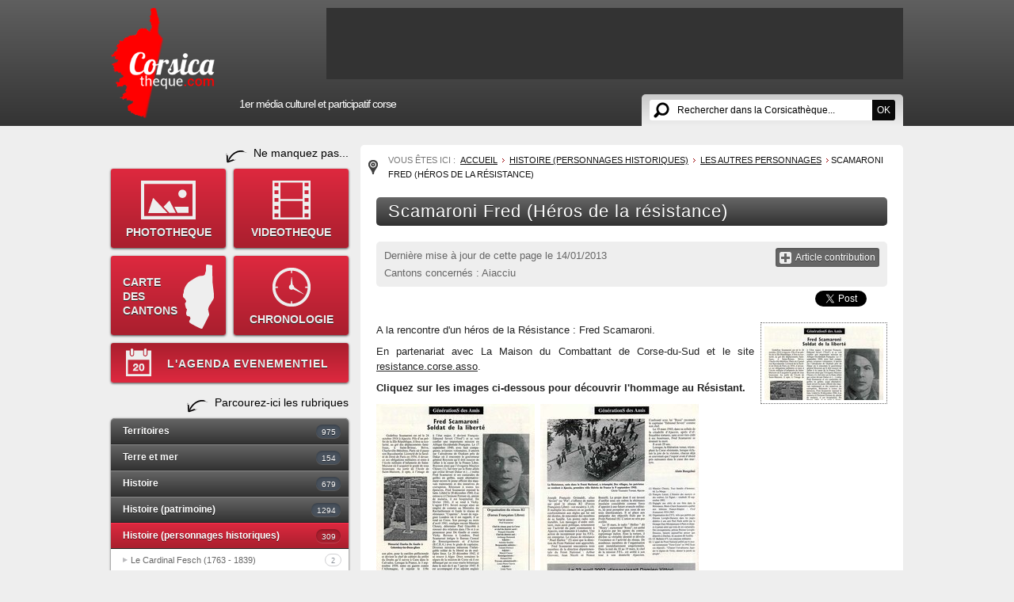

--- FILE ---
content_type: text/html; charset=utf-8
request_url: https://www.corsicatheque.com/Histoire-personnages-historiques/Les-autres-personnages/Scamaroni-Fred-Heros-de-la-resistance
body_size: 12239
content:
<!DOCTYPE html PUBLIC "-//W3C//DTD XHTML 1.0 Transitional//EN" "http://www.w3.org/TR/xhtml1/DTD/xhtml1-transitional.dtd">
<html xmlns="http://www.w3.org/1999/xhtml" xml:lang="fr-FR" lang="fr-FR">
<head>
	<meta http-equiv="Content-Type" content="text/html; charset=utf-8" />
<style type="text/css">
.limitdisplay-user { display: none; }.limitdisplay-user-10 { display: inline; }.limitdisplay-user-block-10 { display: block; }</style>                                          <title>Scamaroni Fred (Héros de la résistance) / Les autres personnages / Histoire (personnages historiques) / Accueil - 1er Média Culturel Corse - Corsicatheque.com</title>

    
    
                <meta name="Content-Type" content="text/html; charset=utf-8" />

            <meta name="Content-language" content="fr-FR" />

                    <meta name="author" content="eZ Systems" />
    
                <meta name="copyright" content="eZ Systems" />
    
                <meta name="description" content="Content Management System" />
    
                <meta name="keywords" content="cms, publish, e-commerce, content management, development framework" />
    
    
    
    <!--[if lt IE 9 ]>
        <meta http-equiv="X-UA-Compatible" content="IE=8,chrome=1" />
    <![endif]-->

    <meta name="MSSmartTagsPreventParsing" content="TRUE" />
    <meta name="generator" content="eZ Publish" />
        
<link rel="Home" href="/" title="Page d'accueil de 1er Média Culturel Corse - Corsicatheque.com" />
<link rel="Index" href="/" />
<link rel="Top"  href="/" title="Scamaroni Fred (Héros de la résistance) / Les autres personnages / Histoire (personnages historiques) / Accueil - 1er Média Culturel Corse - Corsicatheque.com" />
<link rel="Search" href="/content/advancedsearch" title="Recherche 1er Média Culturel Corse - Corsicatheque.com" />
<link rel="Shortcut icon" href="/extension/wx_corsicatheque/design/corsicatheque/images/favicon.ico" type="image/x-icon" />
<link rel="Copyright" href="/ezinfo/copyright" />
<link rel="Author" href="/ezinfo/about" />

<script type="text/javascript">
(function() {
    var head = document.getElementsByTagName('head')[0];
    var printNode = document.createElement('link');
    printNode.rel = 'Alternate';
    printNode.href = "/layout/set/print/Histoire-personnages-historiques/Les-autres-personnages/Scamaroni-Fred-Heros-de-la-resistance" + document.location.search;
    printNode.media = 'print';
    printNode.title = "Version imprimable";
    head.appendChild(printNode);
})();
</script>      <link rel="stylesheet" type="text/css" href="/extension/wx_corsicatheque/design/corsicatheque/stylesheets/core.css" />
<link rel="stylesheet" type="text/css" href="/design/standard/stylesheets/debug.css" />
<link rel="stylesheet" type="text/css" href="/extension/wx_corsicatheque/design/corsicatheque/stylesheets/pagelayout.css" />
<link rel="stylesheet" type="text/css" href="/extension/wx_corsicatheque/design/corsicatheque/stylesheets/content.css" />
<link rel="stylesheet" type="text/css" href="/extension/ezwt/design/standard/stylesheets/websitetoolbar.css" />
<link rel="stylesheet" type="text/css" href="/extension/wx_corsicatheque/design/corsicatheque/stylesheets/knacss.css" />
<link rel="stylesheet" type="text/css" href="/extension/wx_corsicatheque/design/corsicatheque/stylesheets/styles.css" />
<link rel="stylesheet" type="text/css" href="/extension/wx_corsicatheque/design/corsicatheque/stylesheets/menu.css" />
<link rel="stylesheet" type="text/css" href="/extension/wx_corsicatheque/design/corsicatheque/stylesheets/wysiwyg.css" />
<link rel="stylesheet" type="text/css" href="/extension/ezfind/design/standard/stylesheets/ezfind.css" />
<link rel="stylesheet" type="text/css" href="/extension/ezfind/design/standard/stylesheets/ezajax_autocomplete.css" />
<link rel="stylesheet" type="text/css" href="/extension/ezcomments/design/standard/stylesheets/comment.css" />
<link rel="stylesheet" type="text/css" href="/extension/wx_corsicatheque/design/corsicatheque/stylesheets/pages.css" />
<link rel="stylesheet" type="text/css" href="/extension/wx_corsicatheque/design/corsicatheque/stylesheets/jquery.fancybox.css" />
<link rel="stylesheet" type="text/css" href="/extension/wx_corsicatheque/design/corsicatheque/stylesheets/jquery.fancybox-buttons.css" />
<link rel="stylesheet" type="text/css" href="/extension/wx_corsicatheque/design/corsicatheque/stylesheets/jquery.fancybox-thumbs.css" />
<link rel="stylesheet" type="text/css" href="/extension/wx_corsicatheque/design/corsicatheque/stylesheets/chosen.css" />

<link rel="stylesheet" type="text/css" href="/extension/ezwebin/design/ezwebin/stylesheets/print.css" media="print" />
<!-- IE conditional comments; for bug fixes for different IE versions -->
<!--[if IE 5]>     <style type="text/css"> @import url(/extension/ezwebin/design/ezwebin/stylesheets/browsers/ie5.css);    </style> <![endif]-->
<!--[if lte IE 7]> <style type="text/css"> @import url(/extension/ezwebin/design/ezwebin/stylesheets/browsers/ie7lte.css); </style> <![endif]-->
<!--[if IE 7]> <style type="text/css">@import url(/extension/wx_corsicatheque/design/corsicatheque/stylesheets/browsers/ie7.css);  </style> <![endif]-->
<!--[if IE 8]> <style type="text/css">@import url(/extension/wx_corsicatheque/design/corsicatheque/stylesheets/browsers/ie8.css);  </style> <![endif]-->
<!--[if IE 9]> <style type="text/css">@import url(/extension/wx_corsicatheque/design/corsicatheque/stylesheets/browsers/ie9.css);  </style> <![endif]-->
<script type="text/javascript" src="https://ajax.googleapis.com/ajax/libs/jquery/1.7/jquery.min.js" charset="utf-8"></script>
<script type="text/javascript" src="https://jmar777.googlecode.com/svn/trunk/js/jquery.easing.1.3.js" charset="utf-8"></script>
<script type="text/javascript" src="/extension/ezjscore/design/standard/lib/yui/2.8.2/build/yuiloader/yuiloader-min.js" charset="utf-8"></script>
<script type="text/javascript">
var YUI2_config = {
                base: '/extension/ezjscore/design/standard/lib/yui/2.8.2/build/',
                loadOptional: true
            };
            var YUILoader =  new YAHOO.util.YUILoader(YUI2_config);
</script>
<script type="text/javascript" src="/extension/wx_corsicatheque/design/corsicatheque/javascript/global.js" charset="utf-8"></script>
<script type="text/javascript" src="/extension/ezfind/design/standard/javascript/ezajax_autocomplete.js" charset="utf-8"></script>
<script type="text/javascript" src="/extension/wx_corsicatheque/design/corsicatheque/javascript/jquery.innerfade.js" charset="utf-8"></script>
<script type="text/javascript" src="/extension/ezjscore/design/standard/lib/yui/3.4.1/build/yui/yui-min.js" charset="utf-8"></script>
<script type="text/javascript">
var YUI3_config = {"base":"\/extension\/ezjscore\/design\/standard\/lib\/yui\/3.4.1\/build\/","combine":false,"modules":{}};
</script>
<script type="text/javascript">

YUI( YUI3_config ).add('io-ez', function( Y )
{
    var _rootUrl = '/', _serverUrl = _rootUrl + 'ezjscore/', _seperator = '@SEPERATOR$', _configBak,
        _prefUrl = _rootUrl + 'user/preferences';

    // (static) Y.io.ez() uses Y.io()
    //
    // @param string callArgs
    // @param object|undefined c Same format as second parameter of Y.io()
    function _ez( callArgs, c )
    {
        callArgs = callArgs.join !== undefined ? callArgs.join( _seperator ) : callArgs;
        var url = _serverUrl + 'call/';

        // Merge configuration object
        if ( c === undefined )
            c = {on:{}, data: '', headers: {}, method: 'POST'};
        else
            c = Y.merge( {on:{}, data: '', headers: {}, method: 'POST'}, c );

        var _token = '', _tokenNode = document.getElementById('ezxform_token_js');
        if ( _tokenNode ) _token = '&ezxform_token=' + _tokenNode.getAttribute('title');

        // Append function arguments as post param if method is POST
        if ( c.method === 'POST' )
            c.data += ( c.data ? '&' : '' ) + 'ezjscServer_function_arguments=' + callArgs + _token;
        else
            url += encodeURIComponent( callArgs );

        // force json transport
        c.headers.Accept = 'application/json,text/javascript,*/*';

        // backup user success call
        if ( c.on.success !== undefined )
            c.on.successCallback = c.on.success;

        c.on.success = _ioezSuccess;
        _configBak = c;

        return Y.io( url, c );
    }

    function _ioezSuccess( id, o )
    {
        if ( o.responseJSON === undefined )
        {
            // create new object to avoid error in ie6 (and do not use Y.merge since it fails in ff)
            var returnObject = {'responseJSON': Y.JSON.parse( o.responseText ),
                                'readyState': o.readyState,
                                'responseText': o.responseText,
                                'responseXML': o.responseXML,
                                'status': o.status,
                                'statusText': o.statusText
            };
        }
        else
        {
            var returnObject = o;
        }

        var c = _configBak;
        if ( c.on.successCallback !== undefined )
        {
            if ( c.arguments !== undefined )
                c.on.successCallback( id, returnObject, c.arguments );
            else
                c.on.successCallback( id, returnObject, null );
        }
        else if ( window.console !== undefined )
        {
            if ( returnObject.responseJSON.error_text )
                window.console.error( 'Y.ez(): ' + returnObject.responseJSON.error_text );
            else
                window.console.log( 'Y.ez(): ' + returnObject.responseJSON.content );
        }
        _configBak.on.success = _configBak.on.successCallback;
        _configBak.on.successCallback = undefined;
    }

    _ez.url = _serverUrl;
    _ez.root_url = _rootUrl;
    _ez.seperator = _seperator;
    Y.io.ez = _ez;
    Y.io.ez.setPreference = function( name, value )
    {
        var c = {on:{}, data:'', headers: {}, method: 'POST'},
            _tokenNode = document.getElementById( 'ezxform_token_js' );

        c.data = 'Function=set_and_exit&Key=' + encodeURIComponent( name ) + '&Value=' + encodeURIComponent( value );
        if ( _tokenNode )
            c.data += '&ezxform_token=' + _tokenNode.getAttribute( 'title' );
        return Y.io( _prefUrl, c );
    }
}, '3.0.0' ,{requires:['io-base', 'json-parse']});
        
</script>
<script type="text/javascript" src="/extension/ezcomments/design/standard/javascript/ezcomments.js" charset="utf-8"></script>
<script type="text/javascript" src="/extension/wx_corsicatheque/design/corsicatheque/javascript/jquery.fancybox.js" charset="utf-8"></script>
<script type="text/javascript" src="/extension/wx_corsicatheque/design/corsicatheque/javascript/jquery.fancybox-buttons.js" charset="utf-8"></script>
<script type="text/javascript" src="/extension/wx_corsicatheque/design/corsicatheque/javascript/jquery.fancybox-thumbs.js" charset="utf-8"></script>
<script type="text/javascript" src="/extension/wx_corsicatheque/design/corsicatheque/javascript/chosen.jquery.js" charset="utf-8"></script>
<script type="text/javascript" src="/extension/wx_corsicatheque/design/corsicatheque/javascript/wx_page_full.js" charset="utf-8"></script>

<!--[if lte IE 7]>
        <script type="text/javascript" src="/design/corsicatheque/javascript/jquery.ie6blocker.js"></script>
<![endif]-->

<script type="text/javascript">

  var _gaq = _gaq || [];
  _gaq.push(['_setAccount', 'UA-736004-25']);
  _gaq.push(['_trackPageview']);

  (function() {
    var ga = document.createElement('script'); ga.type = 'text/javascript'; ga.async = true;
    ga.src = ('https:' == document.location.protocol ? 'https://ssl' : 'http://www') + '.google-analytics.com/ga.js';
    var s = document.getElementsByTagName('script')[0]; s.parentNode.insertBefore(ga, s);
  })();

</script>

</head>
<body>
	<div id="global">

    <div id="header">
    <div id="logo">
        <a href="/"><img src="/extension/wx_corsicatheque/design/corsicatheque/images/logo2016.png" /></a>
    </div>
    <div id="leaderboard" lang="06:14 am 22 janvier 2026">
    	 
<ul id="leaderboard_slider">  </ul>    </div>
   
    <div id="searchzone">    
      <form action="/content/search">
      
                
        <div id="ezautocomplete">
        	<input id="searchtext" name="SearchText" class="text autoclear" type="text" value="Rechercher dans la Corsicathèque..." defaultvalue="Rechercher dans la Corsicathèque..." /><input type="submit" class="submit" value="OK">
        	<div id="ezautocompletecontainer"></div>
        </div>
        
               
      </form>
    </div>
    
    <p class="baseline">1er média culturel et participatif corse</p>
        
        
    <script type="text/javascript">
    
    jQuery('#ezautocompletecontainer').css('width', jQuery('input#searchtext').width() + 60);
    
    var ezAutoHeader = eZAJAXAutoComplete();
    ezAutoHeader.init({    
        url: "/ezjscore/call/ezfind::autocomplete",
        inputid: 'searchtext',
        containerid: 'ezautocompletecontainer',
        minquerylength: 2,
        resultlimit: 10
    
    });
    </script>
    
    
</div>                                          
     
                      
    <div id="middle">
    	    	<div id="leftcol">

   
    <p class="accroche1">Ne manquez pas...</p>
    
    <div id="menu_secondaire">
        <a class="mn_sub" id="mn_photo" href="/Phototheque">PHOTOTHEQUE</a>
        <a class="mn_sub" id="mn_video" href="/Videotheque">VIDEOTHEQUE</a>
        <a class="mn_sub" id="mn_carte" href="/carte-corse">CARTE<br />DES<br />CANTONS</a>
        <a class="mn_sub" id="mn_chrono" href="/Frise">CHRONOLOGIE</a>
        <a class="mn_sub" id="mn_agenda" href="/Agenda">L'AGENDA EVENEMENTIEL</a>
    </div>
    
    <p class="accroche1">Parcourez-ici les rubriques</p>
    
     
        
    <ul class="menu">
            
    	
                	<li class="item1">
	 
	<a href="/Territoires">Territoires <span>975</span></a>
     
    <ul>
        	        	<li class="subitem1">
		<a href="/Territoires/Les-360-communes-corses">Les 360 communes corses<span>361</span></a>   
</li>            	
        	        	<li class="subitem2">
		<a href="/Territoires/Les-hameaux">Les hameaux<span>15</span></a>   
</li>            	
        	        	<li class="subitem3">
		<a href="/Territoires/Les-villages-abandonnes">Les villages abandonnés<span>3</span></a>   
</li>            	
        	        	<li class="subitem4">
		<a href="/Territoires/La-Corse-de-l-interieur">La Corse de l'intérieur<span>144</span></a>   
</li>            	
        	        	<li class="subitem5">
		<a href="/Territoires/La-Corse-du-littoral">La Corse du littoral<span>122</span></a>   
</li>            	
        	        	<li class="subitem6">
		<a href="/Territoires/La-Corse-urbaine">La Corse urbaine<span>41</span></a>   
</li>            	
        	        	<li class="subitem7">
		<a href="/Territoires/Les-montagnes">Les montagnes<span>35</span></a>   
</li>            	
        	        	<li class="subitem8">
		<a href="/Territoires/Les-cours-d-eau">Les cours d'eau<span>76</span></a>   
</li>            	
        	        	<li class="subitem9">
		<a href="/Territoires/Les-lacs-et-les-etangs">Les lacs et les étangs<span>53</span></a>   
</li>            	
        	        	<li class="subitem10">
		<a href="/Territoires/Les-plages">Les plages<span>37</span></a>   
</li>            	
        	        	<li class="subitem11">
		<a href="/Territoires/Sites-touristiques">Sites touristiques<span>11</span></a>   
</li>            	
        	        	<li class="subitem12">
		<a href="/Territoires/Les-randonnees">Les randonnées<span>3</span></a>   
</li>            	
        	        	<li class="subitem13">
		<a href="/Territoires/Les-sentiers">Les sentiers<span>5</span></a>   
</li>            	
        	        	<li class="subitem14">
		<a href="/Territoires/La-Corse-en-Mediterranee">La Corse en Méditerranée<span>2</span></a>   
</li>            	
        	        	<li class="subitem15">
		<a href="/Territoires/Livres-sur-le-patrimoine-de-la-Corse">Livres sur le patrimoine de la Corse<span>66</span></a>   
</li>            	
        	        	<li class="subitem16">
		<a href="/Territoires/I-nostri-paesi-in-lingua-nustrale-cu-l-ADECEC">I nostri paesi in lingua nustrale cù l'ADECEC<span>1</span></a>   
</li>            	
        </ul>
</li>               
            
    	
                	<li class="item2">
	 
	<a href="/Terre-et-mer">Terre et mer <span>154</span></a>
     
    <ul>
        	        	<li class="subitem1">
		<a href="/Terre-et-mer/Peche-chasse">Pêche/chasse<span>11</span></a>   
</li>            	
        	        	<li class="subitem2">
		<a href="/Terre-et-mer/Ports-et-marines">Ports et marines<span>2</span></a>   
</li>            	
        	        	<li class="subitem3">
		<a href="/Terre-et-mer/Marches-foires-rurales-et-artisanales">Marchés, foires rurales et artisanales<span>13</span></a>   
</li>            	
        	        	<li class="subitem4">
		<a href="/Terre-et-mer/Faune">Faune<span>16</span></a>   
</li>            	
        	        	<li class="subitem5">
		<a href="/Terre-et-mer/Flore">Flore<span>49</span></a>   
</li>            	
        	        	<li class="subitem6">
		<a href="/Terre-et-mer/Agriculture-Pastoralisme">Agriculture/Pastoralisme<span>31</span></a>   
</li>            	
        	        	<li class="subitem7">
		<a href="/Terre-et-mer/Eaux-bois-et-pierres-corses">Eaux, bois et pierres corses<span>3</span></a>   
</li>            	
        	        	<li class="subitem8">
		<a href="/Terre-et-mer/Livres-sur-la-faune-et-flore-de-Corse">Livres sur la faune et flore de Corse<span>29</span></a>   
</li>            	
        </ul>
</li>               
            
    	
                	<li class="item3">
	 
	<a href="/Histoire">Histoire <span>679</span></a>
     
    <ul>
        	        	<li class="subitem1">
		<a href="/Histoire/Prehistoire">Préhistoire<span>13</span></a>   
</li>            	
        	        	<li class="subitem2">
		<a href="/Histoire/Antiquite">Antiquité<span>4</span></a>   
</li>            	
        	        	<li class="subitem3">
		<a href="/Histoire/Moyen-Age">Moyen-Age<span>30</span></a>   
</li>            	
        	        	<li class="subitem4">
		<a href="/Histoire/16e-siecle">16e siècle<span>12</span></a>   
</li>            	
        	        	<li class="subitem5">
		<a href="/Histoire/17e-siecle">17e siècle<span>4</span></a>   
</li>            	
        	        	<li class="subitem6">
		<a href="/Histoire/18e-siecle">18e siècle<span>121</span></a>   
</li>            	
        	        	<li class="subitem7">
		<a href="/Histoire/19e-siecle">19e siècle<span>76</span></a>   
</li>            	
        	        	<li class="subitem8">
		<a href="/Histoire/Histoire-contemporaine">Histoire contemporaine<span>51</span></a>   
</li>            	
        	        	<li class="subitem9">
		<a href="/Histoire/La-Premiere-Guerre-mondiale-1914-1918">La Première Guerre mondiale (1914-1918)<span>17</span></a>   
</li>            	
        	        	<li class="subitem10">
		<a href="/Histoire/La-Seconde-Guerre-mondiale-1939-1945">La Seconde Guerre mondiale (1939-1945)<span>87</span></a>   
</li>            	
        	        	<li class="subitem11">
		<a href="/Histoire/Histoire-du-FLNC-et-du-nationalisme">Histoire du FLNC et du nationalisme<span>43</span></a>   
</li>            	
        	        	<li class="subitem12">
		<a href="/Histoire/Histoire-des-villes-et-villages-corses">Histoire des villes et villages corses<span>29</span></a>   
</li>            	
        	        	<li class="subitem13">
		<a href="/Histoire/Iconographies-anciennes">Iconographies anciennes<span>15</span></a>   
</li>            	
        	        	<li class="subitem14">
		<a href="/Histoire/Livres-sur-l-histoire-de-la-Corse">Livres sur l'histoire de la Corse<span>146</span></a>   
</li>            	
        	        	<li class="subitem15">
		<a href="/Histoire/Divers-Rencontres">Divers / Rencontres<span>31</span></a>   
</li>            	
        </ul>
</li>               
            
    	
                	<li class="item4">
	 
	<a href="/Histoire-patrimoine">Histoire (patrimoine) <span>1294</span></a>
     
    <ul>
        	        	<li class="subitem1">
		<a href="/Histoire-patrimoine/Sites-historiques">Sites historiques<span>483</span></a>   
</li>            	
        	        	<li class="subitem2">
		<a href="/Histoire-patrimoine/Forts-chateaux-et-citadelles">Forts, châteaux et citadelles<span>33</span></a>   
</li>            	
        	        	<li class="subitem3">
		<a href="/Histoire-patrimoine/Tours-genoises">Tours génoises<span>39</span></a>   
</li>            	
        	        	<li class="subitem4">
		<a href="/Histoire-patrimoine/Eglises-chapelles-et-couvents">Eglises, chapelles et couvents<span>281</span></a>   
</li>            	
        	        	<li class="subitem5">
		<a href="/Histoire-patrimoine/Monuments-aux-morts">Monuments aux morts<span>34</span></a>   
</li>            	
        	        	<li class="subitem6">
		<a href="/Histoire-patrimoine/Ponts">Ponts<span>23</span></a>   
</li>            	
        	        	<li class="subitem7">
		<a href="/Histoire-patrimoine/Places">Places<span>20</span></a>   
</li>            	
        	        	<li class="subitem8">
		<a href="/Histoire-patrimoine/Musees">Musées<span>21</span></a>   
</li>            	
        	        	<li class="subitem9">
		<a href="/Histoire-patrimoine/Musee-Fesch">Musée Fesch<span>25</span></a>   
</li>            	
        	        	<li class="subitem10">
		<a href="/Histoire-patrimoine/Les-statues-publiques-en-Corse">Les statues publiques en Corse<span>33</span></a>   
</li>            	
        	        	<li class="subitem11">
		<a href="/Histoire-patrimoine/Photos-et-cartes-postales-anciennes">Photos et cartes postales anciennes<span>123</span></a>   
</li>            	
        	        	<li class="subitem12">
		<a href="/Histoire-patrimoine/Cartes-anciennes">Cartes anciennes<span>33</span></a>   
</li>            	
        	        	<li class="subitem13">
		<a href="/Histoire-patrimoine/Timbres">Timbres<span>26</span></a>   
</li>            	
        	        	<li class="subitem14">
		<a href="/Histoire-patrimoine/Monnaies-et-medailles">Monnaies et médailles<span>36</span></a>   
</li>            	
        	        	<li class="subitem15">
		<a href="/Histoire-patrimoine/Blasons-armoiries-ecussons-et-devises">Blasons, armoiries, écussons et devises<span>27</span></a>   
</li>            	
        	        	<li class="subitem16">
		<a href="/Histoire-patrimoine/La-Corse-dans-le-monde">La Corse dans le monde<span>3</span></a>   
</li>            	
        	        	<li class="subitem17">
		<a href="/Histoire-patrimoine/Divers">Divers<span>54</span></a>   
</li>            	
        </ul>
</li>               
            
    	
             
        	<li class="item5">
	 
	<a href="/Histoire-personnages-historiques" class="active">Histoire (personnages historiques) <span>309</span></a>
     
    <ul>
        	        	<li class="subitem1">
		<a href="/Histoire-personnages-historiques/Le-Cardinal-Fesch-1763-1839">Le Cardinal Fesch (1763 - 1839)<span>2</span></a>   
</li>            	
        	        	<li class="subitem2">
		<a href="/Histoire-personnages-historiques/Ghjuvan-Petru-Gaffory-1704-1753">Ghjuvan'Petru Gaffory (1704-1753)<span>1</span></a>   
</li>            	
        	        	<li class="subitem3">
		<a href="/Histoire-personnages-historiques/Sambucucciu-d-Alandu-13-13">Sambucucciu d'Alandu (13.. - 13..)<span>2</span></a>   
</li>            	
        	        	<li class="subitem4">
		<a href="/Histoire-personnages-historiques/Vincentello-d-Istria-1380-1434">Vincentello d'Istria (1380-1434)<span>12</span></a>   
</li>            	
        	        	<li class="subitem5">
		<a href="/Histoire-personnages-historiques/Sampiero-Corso-1498-1567">Sampiero Corso (1498-1567)<span>10</span></a>   
</li>            	
        	        	<li class="subitem6">
		<a href="/Histoire-personnages-historiques/Theodore-de-Neuhoff-1694-1856">Théodore de Neuhoff (1694-1856)<span>5</span></a>   
</li>            	
        	        	<li class="subitem7">
		<a href="/Histoire-personnages-historiques/Pasquale-Paoli-1725-1807">Pasquale Paoli (1725-1807)<span>64</span></a>   
</li>            	
        	        	<li class="subitem8">
		<a href="/Histoire-personnages-historiques/Napoleon-Bonaparte-1769-1821">Napoléon Bonaparte (1769-1821)<span>73</span></a>   
</li>            	
        	        	<li class="subitem9">
		<a href="/Histoire-personnages-historiques/Heros-de-la-Resistance">Héros de la Résistance<span>26</span></a>   
</li>            	
        	        	<li class="subitem10">
		<a href="/Histoire-personnages-historiques/Les-bandits-celebres">Les bandits célèbres<span>10</span></a>   
</li>            	
        	     
        	<li class="subitem11">
		<a href="/Histoire-personnages-historiques/Les-autres-personnages" class="current">Les autres personnages<span>104</span></a>   
</li>            	
        </ul>
</li>               
            
    	
                	<li class="item6">
	 
	<a href="/Genealogie">Généalogie <span>18</span></a>
     
    <ul>
        	        	<li class="subitem1">
		<a href="/Genealogie/La-genealogie-des-personnages-historiques">La généalogie des personnages historiques<span>6</span></a>   
</li>            	
        	        	<li class="subitem2">
		<a href="/Genealogie/Recherches-Genealogiques">Recherches Généalogiques<span>12</span></a>   
</li>            	
        </ul>
</li>               
            
    	
                	<li class="item7">
	 
	<a href="/Litterature-et-bibliotheques">Littérature et bibliothèques <span>834</span></a>
     
    <ul>
        	        	<li class="subitem1">
		<a href="/Litterature-et-bibliotheques/Auteurs-corses-en-langue-francaise">Auteurs corses (en langue française)<span>160</span></a>   
</li>            	
        	        	<li class="subitem2">
		<a href="/Litterature-et-bibliotheques/Auteurs-anciens">Auteurs anciens<span>56</span></a>   
</li>            	
        	        	<li class="subitem3">
		<a href="/Litterature-et-bibliotheques/Editeurs-corses">Editeurs corses<span>8</span></a>   
</li>            	
        	        	<li class="subitem4">
		<a href="/Litterature-et-bibliotheques/Romans-et-nouvelles">Romans et nouvelles<span>69</span></a>   
</li>            	
        	        	<li class="subitem5">
		<a href="/Litterature-et-bibliotheques/Poesie">Poésie<span>2</span></a>   
</li>            	
        	        	<li class="subitem6">
		<a href="/Litterature-et-bibliotheques/Essais">Essais<span>212</span></a>   
</li>            	
        	        	<li class="subitem7">
		<a href="/Litterature-et-bibliotheques/These">Thèse<span>3</span></a>   
</li>            	
        	        	<li class="subitem8">
		<a href="/Litterature-et-bibliotheques/Beaux-livres">Beaux livres<span>99</span></a>   
</li>            	
        	        	<li class="subitem9">
		<a href="/Litterature-et-bibliotheques/Livres-anciens-sur-la-Corse">Livres anciens sur la Corse<span>21</span></a>   
</li>            	
        	        	<li class="subitem10">
		<a href="/Litterature-et-bibliotheques/Dictionnaires">Dictionnaires<span>7</span></a>   
</li>            	
        	        	<li class="subitem11">
		<a href="/Litterature-et-bibliotheques/Guides">Guides<span>35</span></a>   
</li>            	
        	        	<li class="subitem12">
		<a href="/Litterature-et-bibliotheques/Jeunesse">Jeunesse<span>27</span></a>   
</li>            	
        	        	<li class="subitem13">
		<a href="/Litterature-et-bibliotheques/Cronichette">Cronichette<span>5</span></a>   
</li>            	
        	        	<li class="subitem14">
		<a href="/Litterature-et-bibliotheques/Bibliotheques-et-mediatheques">Bibliothèques et médiathèques<span>14</span></a>   
</li>            	
        	        	<li class="subitem15">
		<a href="/Litterature-et-bibliotheques/Colomba-l-oeuvre-integrale">Colomba (l'oeuvre intégrale)<span>30</span></a>   
</li>            	
        	        	<li class="subitem16">
		<a href="/Litterature-et-bibliotheques/Divers">Divers<span>86</span></a>   
</li>            	
        </ul>
</li>               
            
    	
                	<li class="item8">
	 
	<a href="/Theatre-et-spectacles-vivants">Théâtre et spectacles vivants <span>43</span></a>
     
    <ul>
        	        	<li class="subitem1">
		<a href="/Theatre-et-spectacles-vivants/Comediens-humoristes-conteurs-et-troupes">Comédiens, humoristes, conteurs et troupes<span>24</span></a>   
</li>            	
        	        	<li class="subitem2">
		<a href="/Theatre-et-spectacles-vivants/Pieces-de-theatre-et-spectacles">Pièces de théâtre et spectacles<span>10</span></a>   
</li>            	
        	        	<li class="subitem3">
		<a href="/Theatre-et-spectacles-vivants/Salles-de-spectales-et-theatres">Salles de spectales et théâtres<span>9</span></a>   
</li>            	
        </ul>
</li>               
            
    	
                	<li class="item9">
	 
	<a href="/Cinema-et-documentaires">Cinéma et documentaires <span>40</span></a>
     
    <ul>
        	        	<li class="subitem1">
		<a href="/Cinema-et-documentaires/Documentaires">Documentaires<span>1</span></a>   
</li>            	
        	        	<li class="subitem2">
		<a href="/Cinema-et-documentaires/Realisateurs-acteurs-et-actrices">Réalisateurs, acteurs et actrices<span>14</span></a>   
</li>            	
        	        	<li class="subitem3">
		<a href="/Cinema-et-documentaires/Cinema-et-series-TV">Cinéma et séries TV<span>16</span></a>   
</li>            	
        	        	<li class="subitem4">
		<a href="/Cinema-et-documentaires/Salles-de-cinemas-et-cinematheques">Salles de cinémas et cinémathèques<span>3</span></a>   
</li>            	
        	        	<li class="subitem5">
		<a href="/Cinema-et-documentaires/Teasers-de-courts-et-longs-metrages">Teasers de courts et longs métrages<span>5</span></a>   
</li>            	
        	        	<li class="subitem6">
		<a href="/Cinema-et-documentaires/Livres-sur-le-cinema-corse">Livres sur le cinéma corse<span>1</span></a>   
</li>            	
        </ul>
</li>               
            
    	
                	<li class="item10">
	 
	<a href="/Danse">Danse <span>8</span></a>
     
    <ul>
        	        	<li class="subitem1">
		<a href="/Danse/Danse-traditionnelle">Danse traditionnelle<span>0</span></a>   
</li>            	
        	        	<li class="subitem2">
		<a href="/Danse/Danse-classique">Danse classique<span>1</span></a>   
</li>            	
        	        	<li class="subitem3">
		<a href="/Danse/Danse-moderne-et-contemporaine">Danse moderne et contemporaine<span>5</span></a>   
</li>            	
        	        	<li class="subitem4">
		<a href="/Danse/Spectacle-de-danse">Spectacle de danse<span>1</span></a>   
</li>            	
        	        	<li class="subitem5">
		<a href="/Danse/Livre-sur-la-danse-corse">Livre sur la danse corse<span>1</span></a>   
</li>            	
        </ul>
</li>               
            
    	
                	<li class="item11">
	 
	<a href="/Musique">Musique <span>299</span></a>
     
    <ul>
        	        	<li class="subitem1">
		<a href="/Musique/Groupes">Groupes<span>112</span></a>   
</li>            	
        	        	<li class="subitem2">
		<a href="/Musique/Chanteurs-chanteuses">Chanteurs/chanteuses<span>85</span></a>   
</li>            	
        	        	<li class="subitem3">
		<a href="/Musique/Musiciens">Musiciens<span>18</span></a>   
</li>            	
        	        	<li class="subitem4">
		<a href="/Musique/Instruments-traditionnels">Instruments traditionnels<span>12</span></a>   
</li>            	
        	        	<li class="subitem5">
		<a href="/Musique/Polyphonies-et-traditions-du-chant">Polyphonies et traditions du chant<span>1</span></a>   
</li>            	
        	        	<li class="subitem6">
		<a href="/Musique/Spectacles-musicaux">Spectacles musicaux<span>13</span></a>   
</li>            	
        	        	<li class="subitem7">
		<a href="/Musique/Clips-videos-musicaux">Clips vidéos musicaux<span>35</span></a>   
</li>            	
        	        	<li class="subitem8">
		<a href="/Musique/Affiches-groupes-et-artistes">Affiches groupes et artistes<span>1</span></a>   
</li>            	
        	        	<li class="subitem9">
		<a href="/Musique/Livres-sur-la-musique-et-la-chanson-corse">Livres sur la musique et la chanson corse<span>12</span></a>   
</li>            	
        	        	<li class="subitem10">
		<a href="/Musique/Divers">Divers<span>10</span></a>   
</li>            	
        </ul>
</li>               
            
    	
                	<li class="item12">
	 
	<a href="/Arts-plastiques">Arts plastiques <span>116</span></a>
     
    <ul>
        	        	<li class="subitem1">
		<a href="/Arts-plastiques/Peintres-anciens">Peintres anciens<span>11</span></a>   
</li>            	
        	        	<li class="subitem2">
		<a href="/Arts-plastiques/Peintres-contemporains">Peintres contemporains<span>15</span></a>   
</li>            	
        	        	<li class="subitem3">
		<a href="/Arts-plastiques/Photographes-corses">Photographes corses<span>9</span></a>   
</li>            	
        	        	<li class="subitem4">
		<a href="/Arts-plastiques/Sculpteurs-corses">Sculpteurs corses<span>8</span></a>   
</li>            	
        	        	<li class="subitem5">
		<a href="/Arts-plastiques/Artistes-primes">Artistes primés<span>4</span></a>   
</li>            	
        	        	<li class="subitem6">
		<a href="/Arts-plastiques/Expositions">Expositions<span>7</span></a>   
</li>            	
        	        	<li class="subitem7">
		<a href="/Arts-plastiques/Livres-sur-la-peinture-corse">Livres sur la peinture corse<span>1</span></a>   
</li>            	
        	        	<li class="subitem8">
		<a href="/Arts-plastiques/La-Corse-peinte-et-dessinee-dans-l-histoire">La Corse peinte et dessinée dans l'histoire<span>43</span></a>   
</li>            	
        	        	<li class="subitem9">
		<a href="/Arts-plastiques/Livres-sur-les-arts-et-arts-plastiques-corses">Livres sur les arts et arts plastiques corses<span>11</span></a>   
</li>            	
        	        	<li class="subitem10">
		<a href="/Arts-plastiques/Divers">Divers<span>7</span></a>   
</li>            	
        </ul>
</li>               
            
    	
                	<li class="item13">
	 
	<a href="/Bande-dessinee">Bande dessinée <span>125</span></a>
     
    <ul>
        	        	<li class="subitem1">
		<a href="/Bande-dessinee/BD-historiques-et-ado-adultes">BD historiques et ado-adultes<span>29</span></a>   
</li>            	
        	        	<li class="subitem2">
		<a href="/Bande-dessinee/BD-humoristiques">BD humoristiques<span>20</span></a>   
</li>            	
        	        	<li class="subitem3">
		<a href="/Bande-dessinee/Auteurs-BD-corses">Auteurs BD corses<span>9</span></a>   
</li>            	
        	        	<li class="subitem4">
		<a href="/Bande-dessinee/Dessinateurs-de-presse">Dessinateurs de presse<span>3</span></a>   
</li>            	
        	        	<li class="subitem5">
		<a href="/Bande-dessinee/BD-divers">BD divers<span>3</span></a>   
</li>            	
        	        	<li class="subitem6">
		<a href="/Bande-dessinee/Les-Festivals">Les Festivals<span>2</span></a>   
</li>            	
        	        	<li class="subitem7">
		<a href="/Bande-dessinee/Bandes-annonces-videos">Bandes annonces vidéos<span>6</span></a>   
</li>            	
        	        	<li class="subitem8">
		<a href="/Bande-dessinee/Articles-presse">Articles presse<span>41</span></a>   
</li>            	
        	        	<li class="subitem9">
		<a href="/Bande-dessinee/BD-a-la-TV">BD à la TV<span>12</span></a>   
</li>            	
        </ul>
</li>               
            
    	
                	<li class="item14">
	 
	<a href="/Legendaire">Légendaire <span>35</span></a>
     
    <ul>
        	        	<li class="subitem1">
		<a href="/Legendaire/Mazzerisme">Mazzerisme<span>4</span></a>   
</li>            	
        	        	<li class="subitem2">
		<a href="/Legendaire/L-ochju">L'ochju<span>2</span></a>   
</li>            	
        	        	<li class="subitem3">
		<a href="/Legendaire/Legendes-corses">Légendes corses<span>3</span></a>   
</li>            	
        	        	<li class="subitem4">
		<a href="/Legendaire/Contes-populaires">Contes populaires<span>1</span></a>   
</li>            	
        	        	<li class="subitem5">
		<a href="/Legendaire/Personnages-de-litterature-ou-de-fiction">Personnages de littérature ou de fiction<span>1</span></a>   
</li>            	
        	        	<li class="subitem6">
		<a href="/Legendaire/Livres-sur-la-religion-le-spitiruel-et-les-legendes-corses">Livres sur la religion, le spitiruel et les légendes corses<span>24</span></a>   
</li>            	
        </ul>
</li>               
            
    	
                	<li class="item15">
	 
	<a href="/Savoir-faire">Savoir faire <span>131</span></a>
     
    <ul>
        	        	<li class="subitem1">
		<a href="/Savoir-faire/Artisanat">Artisanat<span>28</span></a>   
</li>            	
        	        	<li class="subitem2">
		<a href="/Savoir-faire/Gastronomie">Gastronomie<span>19</span></a>   
</li>            	
        	        	<li class="subitem3">
		<a href="/Savoir-faire/Recettes">Recettes<span>40</span></a>   
</li>            	
        	        	<li class="subitem4">
		<a href="/Savoir-faire/Creation-Mode">Création/Mode<span>8</span></a>   
</li>            	
        	        	<li class="subitem5">
		<a href="/Savoir-faire/Livres-sur-l-artisanat-et-le-savoir-faire-corse">Livres sur l'artisanat et le savoir-faire corse<span>36</span></a>   
</li>            	
        </ul>
</li>               
            
    	
                	<li class="item16">
	 
	<a href="/Medias">Médias <span>268</span></a>
     
    <ul>
        	        	<li class="subitem1">
		<a href="/Medias/Presse-ecrite">Presse écrite<span>6</span></a>   
</li>            	
        	        	<li class="subitem2">
		<a href="/Medias/Television">Télévision<span>47</span></a>   
</li>            	
        	        	<li class="subitem3">
		<a href="/Medias/Radio">Radio<span>35</span></a>   
</li>            	
        	        	<li class="subitem4">
		<a href="/Medias/Internet">Internet<span>5</span></a>   
</li>            	
        	        	<li class="subitem5">
		<a href="/Medias/Les-journalistes-corses">Les journalistes corses<span>40</span></a>   
</li>            	
        	        	<li class="subitem6">
		<a href="/Medias/Les-Une-de-Corse-Matin">Les Une de Corse Matin<span>135</span></a>   
</li>            	
        </ul>
</li>               
            
    	
                	<li class="item17">
	 
	<a href="/Politique-et-personnalites-publiques">Politique et personnalités publiques <span>320</span></a>
     
    <ul>
        	        	<li class="subitem1">
		<a href="/Politique-et-personnalites-publiques/Les-figures-politiques-corses">Les figures politiques corses<span>118</span></a>   
</li>            	
        	        	<li class="subitem2">
		<a href="/Politique-et-personnalites-publiques/Personnalites-publiques">Personnalités publiques<span>73</span></a>   
</li>            	
        	        	<li class="subitem3">
		<a href="/Politique-et-personnalites-publiques/Opinions">Opinions <span>1</span></a>   
</li>            	
        	        	<li class="subitem4">
		<a href="/Politique-et-personnalites-publiques/Actualites-politiques">Actualités politiques <span>41</span></a>   
</li>            	
        	        	<li class="subitem5">
		<a href="/Politique-et-personnalites-publiques/L-assemblee-de-Corse">L'assemblée de Corse<span>11</span></a>   
</li>            	
        	        	<li class="subitem6">
		<a href="/Politique-et-personnalites-publiques/Les-Conseils-Generaux">Les Conseils Généraux<span>3</span></a>   
</li>            	
        	        	<li class="subitem7">
		<a href="/Politique-et-personnalites-publiques/Archives-des-resultats-electoraux">Archives des résultats électoraux<span>4</span></a>   
</li>            	
        	        	<li class="subitem8">
		<a href="/Politique-et-personnalites-publiques/Visites-presidentielles-ministerielles">Visites présidentielles/ministérielles<span>16</span></a>   
</li>            	
        	        	<li class="subitem9">
		<a href="/Politique-et-personnalites-publiques/Livres-d-opinion">Livres d'opinion<span>51</span></a>   
</li>            	
        	        	<li class="subitem10">
		<a href="/Politique-et-personnalites-publiques/Affiches-politiques">Affiches politiques<span>2</span></a>   
</li>            	
        </ul>
</li>               
            
    	
                	<li class="item18">
	 
	<a href="/Evenements-culturels-et-religieux">Evénements culturels et religieux <span>176</span></a>
     
    <ul>
        	        	<li class="subitem1">
		<a href="/Evenements-culturels-et-religieux/Manifestations-culturelles">Manifestations culturelles<span>47</span></a>   
</li>            	
        	        	<li class="subitem2">
		<a href="/Evenements-culturels-et-religieux/Salons-et-evenements-divers">Salons et événements divers<span>13</span></a>   
</li>            	
        	        	<li class="subitem3">
		<a href="/Evenements-culturels-et-religieux/Evenements-religieux">Evènements religieux<span>28</span></a>   
</li>            	
        	        	<li class="subitem4">
		<a href="/Evenements-culturels-et-religieux/Associations">Associations<span>60</span></a>   
</li>            	
        	        	<li class="subitem5">
		<a href="/Evenements-culturels-et-religieux/Marches-de-Noel">Marchés de Noël<span>7</span></a>   
</li>            	
        	        	<li class="subitem6">
		<a href="/Evenements-culturels-et-religieux/Affiches-d-evenements">Affiches d'événements<span>12</span></a>   
</li>            	
        	        	<li class="subitem7">
		<a href="/Evenements-culturels-et-religieux/Divers-Faits-divers">Divers / Faits divers<span>9</span></a>   
</li>            	
        </ul>
</li>               
            
    	
                	<li class="item19">
	 
	<a href="/Langue-corse">Langue corse <span>126</span></a>
     
    <ul>
        	        	<li class="subitem1">
		<a href="/Langue-corse/Cronaca-musicali-A-canzona-corsa-di-a-sittimana">Cronaca musicali - A canzona corsa di a sittimana<span>3</span></a>   
</li>            	
        	        	<li class="subitem2">
		<a href="/Langue-corse/Vocabulaire-du-pecheur-ajaccien">Vocabulaire du pêcheur ajaccien<span>1</span></a>   
</li>            	
        	        	<li class="subitem3">
		<a href="/Langue-corse/Auteurs-corses-en-langue-corse">Auteurs corses (en langue corse)<span>88</span></a>   
</li>            	
        	        	<li class="subitem4">
		<a href="/Langue-corse/Conjugaisons-des-verbes-en-langue-corse">Conjugaisons des verbes en langue corse<span>4</span></a>   
</li>            	
        	        	<li class="subitem5">
		<a href="/Langue-corse/Proverbes-corses">Proverbes corses<span>6</span></a>   
</li>            	
        	        	<li class="subitem6">
		<a href="/Langue-corse/Actualites-liees-a-la-langue-corse">Actualités liées à la langue corse<span>4</span></a>   
</li>            	
        	        	<li class="subitem7">
		<a href="/Langue-corse/Charte-de-la-langue-corse">Charte de la langue corse<span>2</span></a>   
</li>            	
        	        	<li class="subitem8">
		<a href="/Langue-corse/Manuels-d-apprentissage">Manuels d'apprentissage<span>18</span></a>   
</li>            	
        </ul>
</li>               
            
    	
                	<li class="item20">
	 
	<a href="/Sport-sauf-football">Sport (sauf football) <span>155</span></a>
     
    <ul>
        	        	<li class="subitem1">
		<a href="/Sport-sauf-football/Affiches-d-evenements-sportifs">Affiches d'événements sportifs<span>6</span></a>   
</li>            	
        	        	<li class="subitem2">
		<a href="/Sport-sauf-football/Autres-sports">Autres sports<span>26</span></a>   
</li>            	
        	        	<li class="subitem3">
		<a href="/Sport-sauf-football/Clubs-de-basket">Clubs de basket<span>8</span></a>   
</li>            	
        	        	<li class="subitem4">
		<a href="/Sport-sauf-football/Clubs-de-handball">Clubs de handball<span>16</span></a>   
</li>            	
        	        	<li class="subitem5">
		<a href="/Sport-sauf-football/Clubs-de-rugby">Clubs de rugby<span>13</span></a>   
</li>            	
        	        	<li class="subitem6">
		<a href="/Sport-sauf-football/Clubs-de-volley">Clubs de volley<span>8</span></a>   
</li>            	
        	        	<li class="subitem7">
		<a href="/Sport-sauf-football/Figures-du-sport">Figures du sport<span>27</span></a>   
</li>            	
        	        	<li class="subitem8">
		<a href="/Sport-sauf-football/L-Histoire-du-sport-corse-hors-football">L'Histoire du sport corse (hors football)<span>3</span></a>   
</li>            	
        	        	<li class="subitem9">
		<a href="/Sport-sauf-football/Livres-sur-le-sport-corse">Livres sur le sport corse<span>7</span></a>   
</li>            	
        	        	<li class="subitem10">
		<a href="/Sport-sauf-football/Rallye">Rallye<span>3</span></a>   
</li>            	
        	        	<li class="subitem11">
		<a href="/Sport-sauf-football/Sports-de-combat">Sports de combat<span>6</span></a>   
</li>            	
        	        	<li class="subitem12">
		<a href="/Sport-sauf-football/Sports-mecaniques">Sports mécaniques<span>17</span></a>   
</li>            	
        	        	<li class="subitem13">
		<a href="/Sport-sauf-football/Sports-nautiques">Sports nautiques<span>4</span></a>   
</li>            	
        	        	<li class="subitem14">
		<a href="/Sport-sauf-football/Stades-et-complexes-sportifs">Stades et complexes sportifs<span>11</span></a>   
</li>            	
        </ul>
</li>               
            
    	
                	<li class="item21">
	 
	<a href="/Football">Football <span>146</span></a>
     
    <ul>
        	        	<li class="subitem1">
		<a href="/Football/Grands-joueurs">Grands joueurs<span>15</span></a>   
</li>            	
        	        	<li class="subitem2">
		<a href="/Football/L-Histoire-de-l-AC-Ajaccio">L'Histoire de l'AC Ajaccio<span>39</span></a>   
</li>            	
        	        	<li class="subitem3">
		<a href="/Football/L-Histoire-du-GFC-Ajaccio">L'Histoire du GFC Ajaccio<span>20</span></a>   
</li>            	
        	        	<li class="subitem4">
		<a href="/Football/L-Histoire-du-SC-Bastia">L'Histoire du SC Bastia<span>23</span></a>   
</li>            	
        	        	<li class="subitem5">
		<a href="/Football/L-Histoire-du-football-amateur">L'Histoire du football amateur<span>2</span></a>   
</li>            	
        	        	<li class="subitem6">
		<a href="/Football/Clubs-de-football-professionnels-et-nationaux">Clubs de football professionnels et nationaux<span>7</span></a>   
</li>            	
        	        	<li class="subitem7">
		<a href="/Football/Clubs-de-football-amateurs">Clubs de football amateurs<span>37</span></a>   
</li>            	
        	        	<li class="subitem8">
		<a href="/Football/A-Squadra-corsa">A Squadra corsa<span>3</span></a>   
</li>            	
        </ul>
</li>               
            
    	
                	<li class="item22">
	 
	<a href="/Divers">Divers <span>55</span></a>
     
    <ul>
        	        	<li class="subitem1">
		<a href="/Divers/Avions-helicopteres-et-trains">Avions, hélicoptères et trains<span>5</span></a>   
</li>            	
        	        	<li class="subitem2">
		<a href="/Divers/Les-bateaux-dans-le-port-d-Ajaccio">Les bateaux dans le port d'Ajaccio<span>43</span></a>   
</li>            	
        	        	<li class="subitem3">
		<a href="/Divers/Divers">Divers<span>7</span></a>   
</li>            	
        </ul>
</li>               
            
    	
                	<li class="item23">
	 
	<a href="/Corsicatheque-Press-Book">&gt; Corsicathèque Press-Book <span>3</span></a>
     
    <ul>
        	        	<li class="subitem1">
		<a href="/Corsicatheque-Press-Book/Articles-presse-ecrite">Articles presse écrite<span>3</span></a>   
</li>            	
        </ul>
</li>               
            
    	
                	<li class="item24">
	 
	<a href="/Corsicatheque-English">&gt; Corsicathèque English <span>25</span></a>
     
    <ul>
        	        	<li class="subitem1">
		<a href="/Corsicatheque-English/Culture">Culture<span>5</span></a>   
</li>            	
        	        	<li class="subitem2">
		<a href="/Corsicatheque-English/Events-Festivals">Events/Festivals<span>2</span></a>   
</li>            	
        	        	<li class="subitem3">
		<a href="/Corsicatheque-English/Gastronomy">Gastronomy<span>3</span></a>   
</li>            	
        	        	<li class="subitem4">
		<a href="/Corsicatheque-English/Heritage">Heritage<span>11</span></a>   
</li>            	
        	        	<li class="subitem5">
		<a href="/Corsicatheque-English/Nature">Nature<span>4</span></a>   
</li>            	
        </ul>
</li>               
        </ul>
    
       
    
</div>	
        <div id="main_content">        
    	<p id="ariane">
    <i>VOUS ÊTES ICI : </i>     
                                    <a title="Accueil" href="/">ACCUEIL</a>
                                <span class="chevron"></span>                        <a title="Histoire (personnages historiques)" href="/Histoire-personnages-historiques">HISTOIRE (PERSONNAGES HISTORIQUES)</a>
                                <span class="chevron"></span>                        <a title="Les autres personnages" href="/Histoire-personnages-historiques/Les-autres-personnages">LES AUTRES PERSONNAGES</a>
                                <span class="chevron"></span>                        <span>SCAMARONI FRED (HÉROS DE LA RÉSISTANCE)</span>
                                        
</p> 
    	 
        <div class="wx_page_full">

        <h1>Scamaroni Fred (Héros de la résistance)</h1>
                
        <div class="indications">       
        
        	            <a href="/Contribuez-a-faire-grandir-la-Corsicatheque" class="contrib">Article contribution</a>
                    
        	
        	
        	 
            
                                    
        	
                                
            <p class="modified">Dernière mise à jour de cette page le <span class="hour">14/01/2013</span></p>
                    
                        <p>Cantons concernés :
                            Aiacciu    
                    
                        </p>
                        
                    </div>
        
        <div class="share">        
            <div class="fb">
            <iframe src="https://www.facebook.com/plugins/like.php?href=http://www.corsicatheque.com/Histoire-personnages-historiques/Les-autres-personnages/Scamaroni-Fred-Heros-de-la-resistance&amp;layout=standard&amp;show_faces=true&amp;width=520&amp;action=like&amp;font=arial&amp;colorscheme=light&amp;height=28" scrolling="no" frameborder="0" style="border:none; overflow:hidden; width:520px; height:28px;" allowTransparency="true"></iframe>            
            </div>        
            <div class="twitter">
            <a href="https://twitter.com/share" class="twitter-share-button" data-url="http://www.corsicatheque.com/Histoire-personnages-historiques/Les-autres-personnages/Scamaroni-Fred-Heros-de-la-resistance" data-text="Scamaroni Fred (Héros de la résistance)" data-count="horizontal" data-via="Lcorsicatheque" data-lang="fr">Tweet</a>
            <script type="text/javascript" src="https://platform.twitter.com/widgets.js"></script>
            </div>        
        </div>
        
        
              
        <div class="visuel"> 
            <a class="fancybox" href="/var/corsicatheque/storage/images/histoire-personnages-historiques/les-autres-personnages/scamaroni-fred-heros-de-la-resistance/47411-1-fre-FR/Scamaroni-Fred-Heros-de-la-resistance_wx_page_full_visuel_large.jpg">
            	<img src="/var/corsicatheque/storage/images/histoire-personnages-historiques/les-autres-personnages/scamaroni-fred-heros-de-la-resistance/47411-1-fre-FR/Scamaroni-Fred-Heros-de-la-resistance_wx_page_full_visuel_mini.jpg" alt="Scamaroni Fred (Héros de la résistance)" />
            </a>
        </div>    
       
        <div class="wysiwyg_content">
        <p>A la rencontre d'un héros de la Résistance : Fred Scamaroni.</p><p>En partenariat avec La Maison du Combattant de Corse-du-Sud&nbsp;et le site <a href="http://www.resistance-corse.asso.fr/journal-accueil_journal_01.html" target="_self">resistance.corse.asso</a>.</p><p><b>Cliquez sur les images ci-dessous pour découvrir l'hommage au Résistant.</b></p>
<div class=""><div class="content-view-embed">
<div class="class-image">
    <div class="attribute-image">



    
        
    
                                                                                                                                            
        <a class="fancybox" href="/var/corsicatheque/storage/images/media/images/1141/47417-1-fre-FR/1_noresize.jpg">
        	<img src="/var/corsicatheque/storage/images/media/images/1141/47417-1-fre-FR/1_medium.jpg" width="200" height="283"  style="border: 0px solid ;" alt="1" title="1" />
        </a>
            
    
    
    </div>

     </div>
</div>
</div>
<div class=""><div class="content-view-embed">
<div class="class-image">
    <div class="attribute-image">



    
        
    
                                                                                                                                            
        <a class="fancybox" href="/var/corsicatheque/storage/images/media/images/257/47421-1-fre-FR/2_noresize.jpg">
        	<img src="/var/corsicatheque/storage/images/media/images/257/47421-1-fre-FR/2_medium.jpg" width="200" height="283"  style="border: 0px solid ;" alt="2" title="2" />
        </a>
            
    
    
    </div>

     </div>
</div>
</div>	
       
         
         
                
        </div>
          
        <div class="comment_zone">
	                                    
                    
                    
        
                
        
                
        
        
	
    	
                                            	<div id="commentadd_wrapper">
                
<form method="post" action="/comment/add" name="CommentAdd">
<input type="hidden" name="ContentObjectID" value="11672" />
<input type="hidden" name="CommentLanguageCode" value="fre-FR" />
<input type="hidden" name="RedirectURI" value="https://www.corsicatheque.com/Histoire-personnages-historiques/Les-autres-personnages/Scamaroni-Fred-Heros-de-la-resistance" />

<div class="ezcom-add">
       
      
                            <div class="ezcom-field ezcom-field-name">
                <div class="ezcom-filed-error"></div>
                <label>
                    Nom :<span class="ezcom-field-mandatory">*</span>                </label>
                <input type="text" class="box" maxlength="50" id="CommentName" name="CommentName" />
            </div>
                
                            <div class="ezcom-field ezcom-field-website">
                <label>
                    Site web :                </label>
                <input type="text" class="box" maxlength="100" id="CommentWebsite" name="CommentWebsite" />
            </div>
                
                            <div class="ezcom-field ezcom-field-email">
                <label>
                    Courriel :<span class="ezcom-field-mandatory">*</span>&nbsp;<span class="ezcom-field-emailmessage">(Le courriel ne sera pas affiché)</span>
                </label>
                                    <input type="text" maxlength="100" class="box" id="CommentEmail" name="CommentEmail" />
                 
            </div>
                
		                     <div class="ezcom-field ezcom-field-title">
                <label>
                    Objet :                </label>
                <input type="text" class="box" maxlength="100" name="CommentTitle" />
            </div>
                

        <div class="ezcom-field ezcom-field-content">
            <label>
                Commentaire :<span class="ezcom-field-mandatory">*</span>
            </label>
            <textarea class="box" name="CommentContent" rows="" cols=""></textarea>
        </div>

                    
                            <div class="ezcom-field ezcom-field-notified">
                    <label>
                        <input type="checkbox" name="CommentNotified"  value="1" />
                        M'avertir des nouveaux commentaires
                    </label>
                </div>
                                        
                                          <div class="ezcom-field">
                  <fieldset>
                  <legend>Texte anti-spam :<span class="ezcom-field-mandatory">*</span></legend>
                                          <div class="message-warning">
                            La clé d'API reCAPTCHA n'est pas renseignée.
                        </div>
                                   </fieldset>
                </div>
                                                      <div class="ezcom-field ezcom-field-remember">
                <label>
                    <input type="checkbox" name="CommentRememberme" checked="checked" value="1" />
                    Se souvenir de moi
                </label>
            </div>
                <div class="ezcom-field">
            <input type="submit" value="Ajouter un commentaire" class="button" name="AddCommentButton" />
        </div>
</div>
</form>



<script type="text/javascript">
eZComments.cfg = {                    postbutton: '#ezcom-post-button',
                    postform: '#ezcom-comment-form',
                    postlist: '#ezcom-comment-list',
                    postcontainer: '#ezcom-comment-list',
                    sessionprefix: 'eZSESSID',
                    sortorder: 'desc',
                    fields: { 
                                name: '#CommentName',
                                website: '#CommentWebsite',
                                email: '#CommentEmail' 
                            }                 };
eZComments.init();
</script>

                </div>
                                        
        
        


        
                	<p class="bethefirst">
        	Soyez le premier à commenter cet article ! <a id="newcomment_link" href="#commentadd_wrapper">COMMENTER</a>
            </p>
                
        
                    
    
    
        
</div>    
                
                
    
</div>

        </div>    
    </div>
	       
        <div id="footer">

	<div class="last_commentaires">
    	<p class="accroche">Commentaires récents</p>
    	<div class="square">
    	                 	<div class="comment first">
                 <p class="title">SIMON</b>, le 11 avril</p>
                 <p class="text"><a href="/Histoire-patrimoine/Blasons-armoiries-ecussons-et-devises/Blason-et-devise-de-la-ville-de-Calenzana">bonjour,
il y a une autre faute sur la devise :il s'agit de &quot;frugifera&quot; et non pas &quot;frugiera&quot;.
La...</a></p>             
            </div>
                 	<div class="comment middle">
                 <p class="title">omobigusew</b>, le 25 mars</p>
                 <p class="text"><a href="/Litterature-et-bibliotheques/Beaux-livres/La-Bible-A-Bibbia-edition-bilingue-francais-corse">http://doxycycline-cheapbuy.site/ - doxycycline-cheapbuy.site.ankor &lt;a...</a></p>             
            </div>
                 	<div class="comment last">
                 <p class="title">utahijewooym</b>, le 25 mars</p>
                 <p class="text"><a href="/Litterature-et-bibliotheques/Beaux-livres/La-Bible-A-Bibbia-edition-bilingue-francais-corse">http://doxycycline-cheapbuy.site/ - doxycycline-cheapbuy.site.ankor &lt;a...</a></p>             
            </div>
             	</div>
    </div>
    
	<div class="follow_us">
    	<p class="accroche">Nous suivre</p>      
        <div class="square">  
            <a target="_blank" href="https://www.facebook.com/corsicatheque" title="Corsicathèque sur Facebook"><img src="/extension/wx_corsicatheque/design/corsicatheque/images/facebook.png" /></a>
            <a target="_blank" href="https://twitter.com/Lcorsicatheque" title="Corsicathèque sur Twitter"><img src="/extension/wx_corsicatheque/design/corsicatheque/images/twitter.png" /></a>  
        </div> 
    </div>
    
    <div class="clearboth"></div>
    
    <div class="bottomlinks">    
        <a href="/Qui-sommes-nous">Qui sommes-nous ?</a>
        <a href="/La-Corsicatheque-qu-est-ce-que-c-est">La Corsicathèque, qu'est-ce que c'est ?</a>
        <a href="/Contribuez-a-faire-grandir-la-Corsicatheque">Contribuez à faire grandir la Corsicathèque</a>
        <a href="/cdn-cgi/l/email-protection#761519180217150236151904051f1517021e130703135815191b">Contactez-nous</a>      
    </div>
    
    <p class="xyz">Site internet réalisé par <a title="Webaxis, agence web Corse" href='http://www.webaxis.fr'>webaxis</a> : agence web en Corse.</p>
    <div class="clearboth"></div>
</div>
  
              
    </div>



<script data-cfasync="false" src="/cdn-cgi/scripts/5c5dd728/cloudflare-static/email-decode.min.js"></script><script defer src="https://static.cloudflareinsights.com/beacon.min.js/vcd15cbe7772f49c399c6a5babf22c1241717689176015" integrity="sha512-ZpsOmlRQV6y907TI0dKBHq9Md29nnaEIPlkf84rnaERnq6zvWvPUqr2ft8M1aS28oN72PdrCzSjY4U6VaAw1EQ==" data-cf-beacon='{"version":"2024.11.0","token":"a326bd25f77642149e0b2f39036a74a5","r":1,"server_timing":{"name":{"cfCacheStatus":true,"cfEdge":true,"cfExtPri":true,"cfL4":true,"cfOrigin":true,"cfSpeedBrain":true},"location_startswith":null}}' crossorigin="anonymous"></script>
</body>
</html>

--- FILE ---
content_type: text/css
request_url: https://www.corsicatheque.com/extension/wx_corsicatheque/design/corsicatheque/stylesheets/content.css
body_size: 7246
content:
/* CONTENT CSS - 20060522 */

/* This stylesheet should contain all styles for content class templates */

/* LIST */


/* Translation */

div.block div.original
{
    background-color: #ecece4;
    margin: 0.5em 0 0.5em 0;
    padding: 0.2em;
    border: 1px dashed #bfbeb6;
}

/* RELATED CONTENT */

div.attribute-relatedcontent
{
    margin-top: 2em;
    margin-bottom: 2em;
}

/* BOX GENERAL DESIGN */

div.border-box
{
    margin-bottom: 1em;
}

/* Default box style */

div.border-box div.border-tl
{
    background: url(../images/box-1/border-tl.gif) no-repeat top left;
}

div.border-box div.border-tr
{
    background: url(../images/box-1/border-tr.gif) no-repeat top right;
    padding: 0 4px 0 4px;
}

div.border-box div.border-tc
{
    font-size: 0;
    height: 4px;
    background: url(../images/box-1/border-tc.gif) repeat-x top left;
}

div.border-box div.border-ml
{
    background: url(../images/box-1/border-ml.gif) repeat-y center left;
}

div.border-box div.border-mr
{
    background: url(../images/box-1/border-mr.gif) repeat-y center right;
    padding: 0 1px 0 1px;
}

div.border-box div.border-mc
{
    height: 1%; /* Preventing margins on content from breaking the box (for IE) */
    background-color: #ffffff;
    padding: 0.5em 0.75em 0.5em 0.75em;
}

div.border-box div.border-mc:before, div.border-box div.border-mc:after /* Preventing margins on content from breaking the box */
{
    content: "-";
    height: 0;
    visibility: hidden;
    display: block;
    clear: both;
}

div.border-box div.border-bl
{
    background: url(../images/box-1/border-bl.gif) no-repeat bottom left;
}

div.border-box div.border-br
{
    background: url(../images/box-1/border-br.gif) no-repeat bottom right;
    padding: 0 4px 0 4px;
}

div.border-box div.border-bc
{
    font-size: 0;
    height: 4px;
    background: url(../images/box-1/border-bc.gif) repeat-x bottom left;
}

/* Box 2 */

div.box-2 div.border-tl
{
    background-image: url(../images/box-2/border-tl.gif);
}

div.box-2 div.border-tr
{
    background-image: url(../images/box-2/border-tr.gif);
}

div.box-2 div.border-tc
{
    background-image: url(../images/box-2/border-tc.gif);
}

div.box-2 div.border-ml
{
    background-image: url(../images/box-2/border-ml.gif);
}

div.box-2 div.border-mr
{
    background-image: url(../images/box-2/border-mr.gif);
}

div.box-2 div.border-mc
{
    background: #d4d5da url(../images/box-2/border-mc.gif) repeat-x top left;
}

div.box-2 div.border-bl
{
    background-image: url(../images/box-2/border-bl.gif);
}

div.box-2 div.border-br
{
    background-image: url(../images/box-2/border-br.gif);
}

div.box-2 div.border-bc
{
    background-image: url(../images/box-2/border-bc.gif);
}

/* Box 3 */

div.box-3 div.border-tl
{
    background-image: url(../images/box-3/border-tl.gif);
}

div.box-3 div.border-tr
{
    background-image: url(../images/box-3/border-tr.gif);
}

div.box-3 div.border-tc
{
    background-image: url(../images/box-3/border-tc.gif);
}

div.box-3 div.border-ml
{
    background-image: url(../images/box-3/border-ml.gif);
}

div.box-3 div.border-mr
{
    background-image: url(../images/box-3/border-mr.gif);
}

div.box-3 div.border-mc
{
    background: #f4f4f4 url(../images/box-3/border-mc.gif) repeat-x top left;
}

div.box-3 div.border-bl
{
    background-image: url(../images/box-3/border-bl.gif);
}

div.box-3 div.border-br
{
    background-image: url(../images/box-3/border-br.gif);
}

div.box-3 div.border-bc
{
    background-image: url(../images/box-3/border-bc.gif);
}

/* Infobox - header*/

div.infobox-header
{
    margin-bottom: 0;
}

div.infobox-header h2
{
    margin: 5px 0px 6px 0px;
    padding: 0;
    font-size: 14px;
}

div.infobox-header div.border-tl
{
    background-image: url(../images/infobox-header/border-tl.gif);
}

div.infobox-header div.border-tr
{
    background-image: url(../images/infobox-header/border-tr.gif);
}

div.infobox-header div.border-tc
{
    background-image: url(../images/infobox-header/border-tc.gif);
}

div.infobox-header div.border-ml
{
    background-image: url(../images/infobox-header/border-ml.gif);
}

div.infobox-header div.border-mr
{
    background-image: url(../images/infobox-header/border-mr.gif);
}

div.infobox-header div.border-mc
{
    background: #d1d1c4 url(../images/infobox-header/border-mc.gif) repeat-x top left;
    padding: 0 6px 0 6px;
}

div.infobox-header div.border-bl
{
    background-image: url(../images/infobox-header/border-bl.gif);
}

div.infobox-header div.border-br
{
    background-image: url(../images/infobox-header/border-br.gif);
}

div.infobox-header div.border-bc
{
    background-image: url(../images/infobox-header/border-bc.gif);
}

/* Infobox */

div.infobox div.attribute-image
{
    margin: 0.5em 0.5em 0.5em 0;
    float: left;
}

div.infobox div.border-tl
{
    background-image: url(../images/infobox/border-tl.gif);
}

div.infobox div.border-tr
{
    background-image: url(../images/infobox/border-tr.gif);
}

div.infobox div.border-tc
{
    background-image: url(../images/infobox/border-tc.gif);
}

div.infobox div.border-ml
{
    background-image: url(../images/infobox/border-ml.gif);
}

div.infobox div.border-mr
{
    background-image: url(../images/infobox/border-mr.gif);
}

div.infobox div.border-mc
{
    background: #ffffff url(../images/infobox/border-mc.gif) repeat-x top left;
    padding: 3px 6px 3px 6px;
}

div.infobox div.border-bl
{
    background-image: url(../images/infobox/border-bl.gif);
}

div.infobox div.border-br
{
    background-image: url(../images/infobox/border-br.gif);
}

div.infobox div.border-bc
{
    background-image: url(../images/infobox/border-bc.gif);
}

/* TABLES */

table.cols
{
    width: 100%;
    margin: 1em 0 1em 0;
    border: none;
}

table.cols th, table.cols td
{
    padding: 0.5em;
    border-right: 1px solid #ffffff;
    border-bottom: 1px solid #ffffff;
    vertical-align: top;
}

table.cols th
{
    font-weight: bold;
    color: #525345;
    background-color: #DFDFDF;
    white-space: nowrap;
    text-align: left;
    background-image: url(../images/th_bg.png);
    background-repeat: repeat-x;
    background-position: top left;
}

table.cols td
{
    font-weight: normal;
}

table.cols th:first-child, table.cols td:first-child
{
    border-left: 1px solid #ffffff;
}


table.cols a
{
    border-bottom-color: #EAE9E1;
}

table.renderedtable
{
    width: 100%;
    margin: 1em 0 1em 0;
    border: none;
}

table.renderedtable th, table.renderedtable td
{
    padding: 0.5em;
    border-right: 1px solid #ffffff;
    border-bottom: 1px solid #ffffff;
    vertical-align: top;
}

table.renderedtable th
{
    font-weight: bold;
    color: #525345;
    background-color: #DFDFDF;
    white-space: nowrap;
    text-align: left;
    background-image: url(../images/th_bg.png);
    background-repeat: repeat-x;
    background-position: top left;
}

table.renderedtable td
{
    font-weight: normal;
}

table.renderedtable th:first-child, table.renderedtable td:first-child
{
    border-left: 1px solid #ffffff;
}


table.renderedtable a
{
    border-bottom-color: #EAE9E1;
}

table.comparison
{
    width: 100%;
    margin: 1em 0 1em 0;
    border: none;
}

table.comparison th, table.comparison td
{
    padding: 0.5em;
    border-right: 1px solid #ffffff;
    border-bottom: 1px solid #ffffff;
    vertical-align: top;
}

table.comparison th
{
    font-weight: bold;
    color: #525345;
    background-color: #DFDFDF;
    white-space: nowrap;
    text-align: left;
    background-image: url(../images/th_bg.png);
    background-repeat: repeat-x;
    background-position: top left;
}

table.comparison td
{
    font-weight: normal;
}

table.comparison th:first-child, table.comparison td:first-child
{
    border-left: 1px solid #ffffff;
}


table.comparison a
{
    border-bottom-color: #EAE9E1;
}

/* AUTHOR AND DATE FOR ALL FULL OBJECTS */

div.content-view-full div.attribute-byline p.author
{
    margin-right: 0.2em;
    display: inline;
    font-size: 0.9em;
}

div.content-view-full div.attribute-byline p.date
{
    margin: 0 0.2em 0 0.2em;
    display: inline;
    color: #CCCCCC;
    font-size: 0.9em;
}

div.content-view-full div.attribute-byline p.placement
{
    margin-left: 0.2em;
    display: inline;
}

div.content-view-full div.attribute-byline p.count
{
    margin-left: 0.2em;
    display: inline;
}

/* AUTHOR AND DATE FOR ALL CHILD OBJECTS */

div.content-view-full div.content-view-line div.attribute-byline p
{
    display: inline;
}

/* NAVIGATORS */

div.content-navigator
{
    display: block;
}

div.content-navigator div
{
    display: inline;
    text-align: center;
}

div.content-navigator div.content-navigator-separator, div.content-navigator div.content-navigator-separator-disabled
{
    padding-left: 4px;
    padding-right: 4px;
}

div.content-navigator div.content-navigator-arrow
{
    font-size: 150%;
}

/* PAGE NAVIGATION */

div.pagenavigator
{
    text-align: center;
    clear: both;
}

div.pagenavigator span.previous
{
    float: left;
}

div.pagenavigator span.next
{
    float: right;
}

/* ATTIRBUTE HEADER */

div.attribute-header h1
{
    font-size: 1.8em;
    font-weight: normal;
    background-image: url(../images/attribute_header_bg_medium.png);
    background-position: bottom center;
    background-repeat: no-repeat;
    padding-bottom: 25px;
    color: #000000;
    margin-bottom: 0;
}

div.attribute-header h1.long
{
    font-size: 1.8em;
    font-weight: normal;
    background-image: url(../images/attribute_header_bg_long.png);
    background-position: bottom center;
    background-repeat: no-repeat;
    padding-bottom: 25px;
    color: #000000;
    margin-bottom: 0;
}


/* GENERAL ICONS */
.attribute-tipafriend a, .attribute-pdf a, .attribute-print a, .attribute-rss a
{
    padding-left: 22px;
    background-position: left top;
    background-repeat: no-repeat;
}

.attribute-tipafriend a
{
    background-image: url('../images/icons/tip_icon.gif');
}

.attribute-pdf a
{
    background-image: url('../images/icons/pdf_icon.gif');
}

.attribute-print a
{
    background-image: url('../images/icons/print_icon.jpg');
}

.attribute-rss a
{
    background-image: url('../images/icons/rss_icon.gif');
}

/* Stand alone RSS/ATOM Feed icon */
div.attribute-rss-icon
{
    float: right;
}


/* BROWSE */

div.context-toolbar div.block div.right
{
    text-align: right;
}

/* SITEMAP */

div.content-view-sitemap table td
{
    vertical-align: top;
}

div.content-view-sitemap ul
{

}

div.content-view-sitemap ul
{
    padding: 0;
    margin: 0.75em 0 1em 0;
}

div.content-view-sitemap ul ul
{
    margin: 0.3em 0 0.5em 12px;
}

div.content-view-sitemap ul
{
    list-style-type: none;
}

div.content-view-sitemap ul li
{
    margin: 0 0 0.5em 2em;
    padding: 0 0 0 14px;
    background-image: url(../images/sidemenu_bullet.png);
    background-repeat: no-repeat;
    background-position: 0 0.3em;
    line-height: 1.25em;
}

/* Tag Cloud */

div.content-view-tagcloud
{
    text-align: center;
}

/* FORUM */

input.forum-new-reply
{
    margin: 0.75em 0.25em 0.25em 0;
}

input.forum-new-topic
{
    margin: 0.75em 0.25em 0.25em 0;
}

input.forum-keep-me-updated
{
    margin: 0.75em 0.25em 0.25em 0;
}

div.content-view-full div.class-forum-topic table.forum p.date
{
    font-weight: bold;
}

div.content-view-full div.class-forum-topic table.forum p.author-signature
{
    border-top: 1px solid #fff;
    padding-top: 5px;
}

div.content-view-line div.class-forum table.forum
{
    background-image:url(../images/forum_table_bg.png);
    background-position: bottom left;
    background-repeat: repeat-x;
    padding-bottom: 5px;
}

div.content-view-line div.class-forum table.forum td ul
{
    margin-left: 1.25em;
    padding: 0;
}

div.content-view-line div.class-forum table.forum td ul li
{
    margin: 0;
    padding: 0;
}

div.content-view-line div.class-forum table.forum td ul li a
{
    font-size: 0.7em;
    font-weight: normal;
}

div.content-view-line div.class-forum table.forum th
{
    background-image: url(../images/forum_th_bg.png);
    background-position: top left;
    background-repeat: repeat-x;
    background-color: #E0E0D4;
}

div.content-view-line div.class-forum table.forum td
{
    background-color: #F2F1ED;
}

div.content-view-full div.class-forums table.forum
{
    background-image:url(../images/forum_table_bg.png);
    background-position: bottom left;
    background-repeat: repeat-x;
    padding-bottom: 5px;
}

div.content-view-full div.class-forums table.forum td ul
{
    margin-left: 1.25em;
    padding: 0;
}

div.content-view-full div.class-forums table.forum td ul li
{
    margin: 0;
    padding: 0;
}

div.content-view-full div.class-forums table.forum td ul li a
{
    font-size: 0.7em;
    font-weight: normal;
}

div.content-view-full div.class-forums table.forum th
{
    background-image: url(../images/forum_th_bg.png);
    background-position: top left;
    background-repeat: repeat-x;
    background-color: #E0E0D4;
}

div.content-view-full div.class-forums table.forum td.last-reply a
{
    background-image:url(../images/last_reply.png);
    background-position: left center;
    background-repeat: no-repeat;
    padding-left: 20px;
}

div.content-view-full div.class-forums table.forum td.forum a
{
    background-image:url(../images/forum.png);
    background-position: left center;
    background-repeat: no-repeat;
    padding-left: 20px;
}

div.content-view-full div.class-forums table.forum td.forum div.attribute-short
{
    margin-left: 20px;
}

div.content-view-full div.class-forums table.forum td.last-reply p.date
{
    margin-left: 20px;
}

div.content-view-full div.class-forums table.forum td
{
    background-color: #F2F1ED;
}

/* IMAGE */

div.attribute-image
{
    margin: 0.25em 0 0.5em 0;
}

div.content-view-full div.attribute-image
{
    float: right;
    margin-left: 0.5em;
    margin-right: 0;
}

div.content-view-full div.class-image div.attribute-image
{
    margin-left: 0;
    float: none;
}

div.content-view-full div.attribute-image div.caption
{
    background-color: #EAE9E1;
    font-size: 0.8em;
    text-align: center;
    margin: 2px 0 0 0;
}

div.content-view-full div.attribute-image div.caption p
{
    padding: 3px;
    margin: 0;
}

div.content-view-line div.attribute-image
{
    float: left;
    margin-right: 0.5em;
    margin-left: 0;
}

div.content-view-embed div.attribute-image
{
    float: left;
    margin-right: 0.5em;
    margin-left: 0;
}

div.object-left div.content-view-embed div.class-image div.attribute-image
{
    margin: 0;
    float: none;
}

div.object-right div.content-view-embed div.class-image div.attribute-image
{
    margin: 0;
    float: none;
}

div.object-center div.class-image
{
    margin-left: auto;
    margin-right: auto;
    text-align: center;
}

div.object-center div.content-view-embed div.class-image div.attribute-image
{
    margin: 0;
    float: none;
}

div.content-view-embed div.class-image div.attribute-caption
{
    background-color: #EAE9E1;
    font-size: 0.8em;
    text-align: center;
    margin: 2px 0 0 0;
}

div.object-center div.content-view-embed div.class-image div.attribute-caption
{
    margin: 2px auto 0 auto;
}

div.content-view-embed div.class-image div.attribute-caption p
{
    padding: 3px;
    margin: 0;
}

/* ARTICLE */

div.content-view-full div.class-article div.attribute-header h1
{
    background: none;
    padding-bottom: 0;
    margin-bottom: 0.25em;
}

div.content-view-full div.class-article div.attribute-byline
{
    background-image: url(../images/attribute_header_bg_medium.png);
    background-position: bottom center;
    background-repeat: no-repeat;
    padding-bottom: 30px;
    margin-bottom: -0.25em;
    display: block;
}

div.content-view-full div.class-article div.attribute-short
{
    font-weight: bold;
}

div.content-view-line div.class-article div.attribute-short
{
    font-weight: normal;
}

div.content-view-embed div.class-article div.attribute-short
{
    font-weight: normal;
}

div.content-view-full div.class-article div.attribute-long
{
    background-image: url(../images/attribute_header_bg_medium.png);
    background-position: bottom center;
    background-repeat: no-repeat;
    padding-bottom: 56px;
}

div.attribute-tipafriend
{
    background-image: url(../images/attribute_header_bg_medium.png);
    background-position: top center;
    background-repeat: no-repeat;
    margin-top: 2em;
}

div.attribute-tipafriend p
{
    padding-top: 2em;
}

div.attribute-tipafriend a
{
    padding-left: 26px;
    background-position: left center;
}

/* COMMENT */

div.content-view-full div.class-comment div.attribute-header h1
{
    background: none;
    padding-bottom: 0;
    margin-bottom: 0.25em;
}

div.content-view-full div.class-comment div.attribute-byline
{
    background-image: url(../images/attribute_header_bg_medium.png);
    background-position: bottom center;
    background-repeat: no-repeat;
    padding-bottom: 25px;
    margin-bottom: -0.25em;
    display: block;
}

div.content-view-line div.class-comment
{
    border: 1px solid #EAE8E1;
    padding: 0.5em 0.5em 0.25em 0.5em;
    margin: 1em 0 1em 0;
}

div.content-view-line div.class-comment div.attribute-byline
{
    background: none;
    padding-bottom: 0;
    margin-bottom: 0;
}

div.content-view-line div.class-comment p.author
{
    float: right;
    clear: right;
    width: 48%;
    display: block;
    text-align: right;
    margin-top: -0.1em;
    font-style: italic;
}

div.content-view-line div.class-comment p.date
{
    float: left;
    clear: left;
    width: 48%;
    display: block;
    margin: 0 0.2em 0 0.2em;
    color: #CCCCCC;
    font-size: 0.9em;
}

/* ARTICLE (main-page)*/

div.content-view-full div.class-article-mainpage div.attribute-short
{
    font-weight: bold;
}

div.content-view-line div.class-article-mainpage div.attribute-short
{
    font-weight: normal;
}

div.content-view-full div.class-article-mainpage div.attribute-header h1
{
    background: none;
    padding-bottom: 0;
    margin-bottom: 0.25em;
}

div.content-view-full div.class-article-mainpage div.attribute-byline
{
    background-image: url(../images/attribute_header_bg_medium.png);
    background-position: bottom center;
    background-repeat: no-repeat;
    padding-bottom: 30px;
    margin-bottom: -0.25em;
    display: block;
}

div.content-view-full div.class-article-mainpage div.pagenavigator
{
    background-image: url(../images/attribute_header_bg_medium.png);
    background-position: bottom center;
    background-repeat: no-repeat;
    padding-bottom: 56px;
}

div.attribute-article-index
{
    float: right;
    clear: right;
    width: 14em
}
/* BLOG */

div.class-blog
{
    width: auto; /* This can be changed to any fixed width if desired */
    margin: 0 auto 0 auto; /* General method for centering content if fixed page width, for other browsers than IE */
    text-align: left; /* Reset IE method for centering page, to stop all other content on the page from centering */
}

div.columns-blog
{
    padding: 0 17em 0 0;
}

div.main-column-position
{
    width: 100%;
    float: left;
}

div.noextrainfo div.main-column
{
    margin-right: 0;
}

div.extrainfo-column-position
{
    width: 17em;
    margin-right: -17em;
    float: left;
}

div.columns-blog div.main-column
{
    margin: 0 0.25em 0 0; /* Space between main and other columns */
}

div.class-blog div.attribute-byline p.tags
{
    margin-right: 0.2em;
    display: inline;
    font-size: 0.9em;
}

div.class-blog div.attribute-byline p.author
{
    margin-right: 0.2em;
    display: inline;
    font-size: 0.9em;
}

div.class-blog div.attribute-byline p.date
{
    margin: 0 0.2em 0 0;
    display: inline;
    color: #CCCCCC;
    font-size: 0.9em;
}

div.content-view-line div.class-blog-post div.attribute-header a
{
    text-decoration: none;
    color: #000000;
}

div.content-view-line div.class-blog-post div.attribute-header a:hover
{
    color: #000000;
}

/* BLOG - CALENDAR*/

div.calendar
{
   width: 195px;
   background-color: #f4f4f4;
}

div.calendar div.calendar-tl
{
    background: url(../images/calendar-corner-tl.gif) no-repeat top left;
}

div.calendar div.calendar-tr
{
    background: url(../images/calendar-corner-tr.gif) no-repeat top right;
}

div.calendar div.calendar-bl
{
    background: url(../images/calendar-corner-bl.gif) no-repeat bottom left;
}

div.calendar div.calendar-br
{
    background: url(../images/calendar-corner-br.gif) no-repeat bottom right;
    padding: 6px;
}

div.calendar div.content
{
    background-color: #f8f8f8;
    border-bottom: 1px solid #f8f8f8;
}

div.calendar div.month h2
{
    font-size: 1em;
    font-weight: bold;
    color: #525345;
    margin: 0 0 0.25em 0;
    padding-top: 3px;
    text-align: center;
}

div.calendar div.month a
{
    color: #525345;
    text-decoration: none;
}

div.calendar div.previous, div.calendar div.next
{
    font-weight: bold;
    margin: 0 4px 0 4px;
    padding-top: 0.1em;
    display: inline; /* Fix for IE */
}

div.calendar div.previous
{
    float: left;
}

div.calendar div.next
{
    float: right;
}

div.calendar div.previous p, div.calendar div.next p
{
    display: inline;
}

div.calendar div.table
{
    padding: 4px;
}

div.calendar table
{
    width: 100%;
}

div.calendar th, div.calendar td
{
    color: #525345;
    width: 14%;
    padding: 0.25em 0 0.25em 0;
    border: 1px solid;
    border-color: #ffffff #e0e0e0 #e0e0e0 #ffffff;
    text-align: center;
}

div.calendar th
{
    font-size: 0.8em;
    font-weight: normal;
}

div.calendar td
{
    font-size: 0.9em;
    font-weight: normal;
}

div.calendar th.left, div.calendar td.left
{
    border-left: none;
}

div.calendar th.right, div.calendar td.right
{
    border-right: none;
}

div.calendar tr.top th
{
    border-top: none;
}

div.calendar tr.bottom td
{
    border-bottom: none;
}

div.calendar td a
{
    text-decoration: none;
}

div.calendar td.today
{
    font-weight: bold;
    color: #d02020;
}

div.calendar td.currentselected
{
    background-color: #e0e0e0;
}

div.calendar td em
{
    font-style: normal;
}

/* DOCUMENTATION PAGE */

div.content-view-full div.class-documentation-page div.attribute-byline
{
    clear: both;
    font-size: 0.85em;
    font-weight: bold;
    background-image: url(../images/attribute_header_bg_medium.png);
    background-position: top center;
    background-repeat: no-repeat;
    padding-bottom: 4em;
    padding-top: 10px;
    margin-top: 2em;
}

div.content-view-full div.class-documentation-page div.attribute-byline p
{
    display: inline;
}

div.content-view-full div.class-documentation-page div.attribute-byline p.published
{
    text-align: left;
    float: left;
    width: 48%;
}

div.content-view-full div.class-documentation-page div.attribute-byline p.modified
{
    text-align: right;
    float: right;
    width: 48%;
}

/* LINK */

div.content-view-line div.class-link div.controls
{
    margin-bottom: 0.75em;
}

/* EDIT */

div.content-edit div.attribute-header h1.long
{
    padding-bottom: 46px;
}

div.content-edit div.attribute-language
{
    margin-top: -43px;
    margin-bottom: 20px;
    padding-left: 2px;
}

div.context-information, span.classattribute-description 
{
    color: #333333;
    font-size: 0.8em;
    font-weight: normal;
}

div.context-information
{
    margin-top: -4em;
    margin-bottom: 2em;
    background-color: #f8f8f8;
    border: 1px solid #ccc;
    padding: 0 0.5em;
}

div.context-information p.left
{
    float: left;
    width: 48.5%;
}

div.context-information p.right
{
    float: right;
    text-align: right;
    width: 48.5%;
}

/* EDIT - MULTIOPTION */

div.block table.special
{
    border-bottom: 1px solid #EAE8E1;
    margin-bottom: 0.5em;
}

div.block table.special th.tight
{
    width: 3%;
    text-align: left;
}

div.block table.special th
{
    width: 94%;
    text-align: left;
}

/* FILE */

div.content-view-line div.class-file h2
{
    background-image: url(../images/attribute_header_bg_medium.png);
    background-position: bottom center;
    background-repeat: no-repeat;
    padding-bottom: 25px;
    margin-bottom: -0.5em;
}

div.content-view-line div.class-file div.attribute-file
{
    background-color: #F1F2ED;
    padding: 0.1em 0 0.1em 0.5em;
}

div.content-view-line div.class-file
{
    margin-bottom: 2em;
}

/* INFOBOX */

div.infobox div.controls
{
    padding-top: 0.5em;
    text-align: right;
    border-top: 1px dotted #EAE8E1;
}

/* GALLERY */

div.content-view-children div.content-view-line
{
    clear: left;
}

div.content-view-full div.class-gallery div.attribute-link
{
    clear: both;
}

div.content-view-full div.content-view-galleryline
{
    border: 1px solid #EFEEE9;
    margin: 0 1.25em 1em auto;
    padding: 5px;
    float: left;
}

div.content-view-full div.content-view-galleryline div.attribute-image
{
    float: none;
    margin: 0;
    padding: 0;
}

div.content-view-full div.content-view-galleryline div.attribute-image p
{
    margin: 0;
    padding: 0;
}

div.content-view-full div.content-view-galleryline div.attribute-image img
{
    display: block;
    margin: 0;
    padding: 0;
}

div.content-view-full div.content-view-galleryline div.attribute-image a
{
    margin: 0;
    padding: 0;
    display: inline;
}

div.content-view-full div.content-view-galleryline div.attribute-name
{
    border-top: 1px solid #EFEEE9;
    background-image: url(../images/img_caption_bg.png);
    background-position: left top;
    background-repeat: repeat-x;
    padding: 0;
    margin: 0;
    text-align: center;
    overflow: hidden;
}
div.content-view-full div.content-view-galleryline div.attribute-name p
{
    margin: 0;
    padding: 0.5em 0 0.4em 0;
}

div.content-view-full div.content-view-galleryline a.attribute-thumbnail
{
    display: block;
    background-image: url(../images/movie-ico.png);
    background-repeat: no-repeat;
    background-position: center center;
}

div.content-view-full div.class-gallery div.content-view-children
{
    background-image: url(../images/attribute_header_bg_medium.png);
    background-position: bottom center;
    background-repeat: no-repeat;
    margin:0;
    padding: 0 0 30px 0;
    float:left;
    width: 100%;
    clear: both;
}

div.content-view-embed div.class-gallery div.content-view-children
{
    background: none;
}

/* FACTBOX */

div.factbox
{
    width: 17em;
}

div.factbox-header
{
    margin-bottom: 0;
}

div.factbox-header h2
{
    margin: 1px 0px 3px 0px;
    padding: 0;
    font-size: 16px;
}

div.factbox-header div.border-tl
{
    background-image: url(../images/factbox-header/border-tl.gif);
}

div.factbox-header div.border-tr
{
    background-image: url(../images/factbox-header/border-tr.gif);
}

div.factbox-header div.border-tc
{
    background-image: url(../images/factbox-header/border-tc.gif);
}

div.factbox-header div.border-ml
{
    background-image: url(../images/factbox-header/border-ml.gif);
}

div.factbox-header div.border-mr
{
    background-image: url(../images/factbox-header/border-mr.gif);
}

div.factbox-header div.border-mc
{
    background: #D5D5C2 url(../images/factbox-header/border-mc.gif) repeat-x top left;
    padding: 0 6px 0 6px;
}

div.factbox-header div.border-bl
{
    background-image: url(../images/factbox-header/border-bl.gif);
}

div.factbox-header div.border-br
{
    background-image: url(../images/factbox-header/border-br.gif);
}

div.factbox-header div.border-bc
{
    background-image: url(../images/factbox-header/border-bc.gif);
}

div.factbox-content div.attribute-image
{
    margin: 0.5em 0.5em 0.5em 0;
    float: left;
}

div.factbox-content div.border-tl
{
    background-image: url(../images/factbox/border-tl.gif);
}

div.factbox-content div.border-tr
{
    background-image: url(../images/factbox/border-tr.gif);
}

div.factbox-content div.border-tc
{
    background-image: url(../images/factbox/border-tc.gif);
}

div.factbox-content div.border-ml
{
    background-image: url(../images/factbox/border-ml.gif);
}

div.factbox-content div.border-mr
{
    background-image: url(../images/factbox/border-mr.gif);
}

div.factbox-content div.border-mc
{
    background: #ECECE3 url(../images/factbox/border-mc.gif) repeat-x top left;
    padding: 3px 6px 3px 6px;
}

div.factbox-content div.border-bl
{
    background-image: url(../images/factbox/border-bl.gif);
}

div.factbox-content div.border-br
{
    background-image: url(../images/factbox/border-br.gif);
}

div.factbox-content div.border-bc
{
    background-image: url(../images/factbox/border-bc.gif);
}

/* FRONTPAGE */

div.content-view-full div.class-frontpage
{
    background-color: #FFFFFF;
    padding: 0 0.5em 0 0.25em;
}

div.content-view-full div.class-frontpage div.attribute-billboard
{
    text-align: left;
    margin-top: 0em;
    padding-top: 0.25em;
    background-color: #FFFFFF;
    background-image: url(../images/billboard_bg.png);
    background-position: bottom center;
    background-repeat: no-repeat;
    padding-bottom: 22px;
}

div.content-view-full div.class-frontpage div.attribute-billboard img
{

}

div.content-view-full div.class-frontpage div.columns-frontpage
{
    padding: 0 246px 0 246px;
}

div.content-view-full div.noleftcolumn div.columns-frontpage
{
    padding-left: 0;
}

div.content-view-full div.norightcolumn div.columns-frontpage
{
    padding-right: 0;
}

div.content-view-full div.class-frontpage div.columns-frontpage div.left-column-position
{
    width: 246px;
    margin-left: -246px;
    float: left;
    display: inline; /* Fix for IE double margin bug */
}

div.content-view-full div.noleftcolumn div.columns-frontpage div.left-column-position
{
    display: none;
}

div.content-view-full div.leftcolumn div.columns-frontpage div.left-column-position div.left-column
{
    margin-right: 1em;
}

div.content-view-full div.class-frontpage div.columns-frontpage div.right-column-position
{
    width: 246px;
    margin-right: -246px;
    float: left;
}

div.content-view-full div.norightcolumn div.columns-frontpage div.right-column-position
{
    display: none;
}

div.content-view-full div.rightcolumn div.columns-frontpage div.right-column-position div.right-column
{
    margin-left: 1em;
}

div.content-view-full div.class-frontpage div.columns-frontpage div.center-column-position
{
    width: 100%;
    float: left;
}

div.content-view-full div.noleftcolumn div.columns-frontpage div.center-column-position div.center-column
{
    margin-left: 0;
    padding-right: 0;
}

div.content-view-full div.norightcolumn div.columns-frontpage div.center-column-position div.center-column
{
    margin-right: 0;
    padding-left: 0;
}
div.content-view-full div.class-frontpage div.columns-frontpage div.center-column-position div.center-column
{
    margin: 0; /* Space between main and other columns */
}

div.content-view-full div.class-frontpage div.attribute-bottom-column
{
    clear: both
}

/* USER EDIT */

div.user-edit div.attribute-header h1
{
    font-size: 1.8em;
    font-weight: normal;
    background-image: url(../images/attribute_header_bg_long.png);
    background-position: bottom center;
    background-repeat: no-repeat;
    padding-bottom: 30px;
    color: #000000;
    margin-bottom: -0.25em;
}

/* PRODUCT */

div.content-view-embed div.content-view-line div.class-product
{
    clear: none;
}

div.vertically_listed_sub_items div.content-view-embed div.content-view-line
{
    clear: both;
}

div.content-view-full div.class-product div.relatedorders
{
    background-image: url(../images/attribute_header_bg_medium.png);
    background-position: center top;
    background-repeat: no-repeat;
    margin-top: 20px;
    padding-top: 5px;
}

div.content-view-full div.class-product div.attribute-price
{
    font-size: 1.4em;
}

div.content-view-line div.class-product div.attribute-price
{
    font-size: 1.1em;
    font-weight: bold;
}

div.products div.content-view-embed div.class-product div.attribute-price
{
    font-size: 1.1em;
    font-weight: normal;
}

div.horizontally_listed_sub_items div.content-view-embed div.class-product div.attribute-price
{
    font-size: 1.1em;
    font-weight: normal;
}

div.content-view-embed div.class-product div.attribute-price
{
    font-size: 1.1em;
    font-weight: normal;
}

div.content-view-embed div.class-product div.attribute-price span.old-price
{
    font-weight: normal;
    font-size: 0.9em;
}

div.content-view-embed div.class-product div.attribute-price span.new-price
{
    font-weight: normal;
    font-size: 1.1em;
}

div.content-view-embed div.class-product div.attribute-price span.discount-percent
{
    font-weight: normal;
}

div.content-view-line div.class-product div.attribute-price p.ex-vat
{
    display: none;
}

div.vertically_listed_sub_items div.content-view-embed div.content-view-line div.class-product div.attribute-image
{
    float: right;
    clear: right;
    margin-left: 0.5em;
}

div.horizontally_listed_sub_items div.content-view-embed div.content-view-horizontallylistedsubitems
{
    text-align: center;
}

div.horizontally_listed_sub_items div.content-view-embed div.content-view-horizontallylistedsubitems div.class-product div.attribute-image
{
    float: none;
    margin: 0;
}

div.horizontally_listed_sub_items div.content-view-embed div.content-view-horizontallylistedsubitems div.class-product h2
{
    padding-left: 0;
    font-size: 1.3em;
    font-weight: bold;
    padding-top: 10px;
}

div.horizontally_listed_sub_items div.content-view-embed div.content-view-horizontallylistedsubitems div.class-product div.attribute-price
{
    font-size: 1.2em;
}

/* PRODUCT - Productbox-header */

div.productbox-header
{
    margin-bottom: 0;
    margin-left: 0.25em;
    margin-right: 0.25em;
}
div.productbox-header div.border-tl
{
    background-image: url(../images/productbox-header/border-tl.gif);
}

div.productbox-header div.border-tr
{
    background-image: url(../images/productbox-header/border-tr.gif);
}

div.productbox-header div.border-tc
{
    background-image: url(../images/productbox-header/border-tc.gif);
}

div.productbox-header div.border-ml
{
    background-image: url(../images/productbox-header/border-ml.gif);
}

div.productbox-header div.border-mr
{
    background-image: url(../images/productbox-header/border-mr.gif);
}

div.productbox-header div.border-mc
{
    background: #fff;
    text-align: center;
}

div.productbox-header div.border-bl
{
    background-image: url(../images/productbox-header/border-bl.gif);
}

div.productbox-header div.border-br
{
    background-image: url(../images/productbox-header/border-br.gif);
}

div.productbox-header div.border-bc
{
    background-image: url(../images/productbox-header/border-bc.gif);
}

/* PRODUCT - Productbox */

div.productbox
{
    margin-left: 0.25em;
    margin-right: 0.25em;
}

div.productbox a
{
    font-weight: bold;
}

div.productbox div.border-tl
{
    background-image: url(../images/productbox/border-tl.gif);
}

div.productbox div.border-tr
{
    background-image: url(../images/productbox/border-tr.gif);
}

div.productbox div.border-tc
{
    background-image: url(../images/productbox/border-tc.gif);
}

div.productbox div.border-ml
{
    background-image: url(../images/productbox/border-ml.gif);
}

div.productbox div.border-mr
{
    background-image: url(../images/productbox/border-mr.gif);
}

div.productbox div.border-mc
{
    background: #fff url(../images/productbox/border-mc.gif) repeat-x top left;
    text-align: center;
}

div.productbox div.border-bl
{
    background-image: url(../images/productbox/border-bl.gif);
}

div.productbox div.border-br
{
    background-image: url(../images/productbox/border-br.gif);
}

div.productbox div.border-bc
{
    background-image: url(../images/productbox/border-bc.gif);
}

/* EMBED - HIGHLIGHTED OBJECT */

div.highlighted_object
{
    background-image: url(../images/highlighted_object_bg.png);
    background-position: bottom center;
    background-repeat: no-repeat;
    padding-bottom: 9px;
}

div.highlighted_object h2
{
    margin-top: 0;
    color: #525345;
    font-size: 1.4em;
    font-weight: normal;
}

div.highlighted_object h2 a
{
    color: #525345;
}

/* EMBED - ITEMIZED SUB ITEMS */

div.itemized_sub_items
{
    width: 18em;
}

div.itemized_sub_items div.content-view-embed h2
{
    padding-left: 0.75em;
    font-size: 1.4em;
    font-weight: normal;
    margin-top: 0;
}

div.itemized_sub_items div.content-view-embed h2 a
{
    color: #535548;
    text-decoration: none;
}

div.itemized_sub_items div.content-view-embed ul
{
    margin: 0;
}

div.itemized_sub_items div.content-view-embed ul li
{
    margin: 0.25em 0 0.25em 0;
    padding: 0;
    list-style-type: none;
    list-style-image: none;
    background-image: none;
}

div.itemized_sub_items div.content-view-embed ul li a
{
    background-image: url(../images/sidemenu_bullet.png);
    background-position: 0.2em 0.5em;
    background-repeat: no-repeat;
    padding-left: 18px;
    display: block;
    font-size: 0.9em;
}

div.itemized_sub_items div.content-view-embed div.attribute-byline
{
    margin: 0 0 0 17px;
    font-size: 0.9em;
    padding: 0;
    background: none;
    font-weight: normal;
}

/* EMBED - ITEMIZED SUBTREE ITEMS */

div.itemized_subtree_items
{
    width: 18em;
}

div.itemized_subtree_items div.content-view-embed h2
{
    padding-left: 0.75em;
    font-size: 1.4em;
    font-weight: normal;
    margin-top: 0;
}

div.itemized_subtree_items div.content-view-embed h2 a
{
    color: #535548;
    text-decoration: none;
}

div.itemized_subtree_items div.content-view-embed ul
{
    margin: 0;
}

div.itemized_subtree_items div.content-view-embed ul li
{
    margin: 0.25em 0 0.25em 0;
    padding: 0;
    list-style-type: none;
    list-style-image: none;
    background-image: none;
}

div.itemized_subtree_items div.content-view-embed ul li a
{
    background-image: url(../images/sidemenu_bullet.png);
    background-position: 0.2em 0.5em;
    background-repeat: no-repeat;
    padding-left: 18px;
    display: block;
    font-size: 0.9em;
}

/* EMBED - VERTICALLY LISTED SUB ITEMS */

div.vertically_listed_sub_items div.content-view-embed div.content-view-children
{
    font-size: 0.85em;
}

div.vertically_listed_sub_items div.content-view-embed div.content-view-children div.separator
{
    display: none;
}

div.vertically_listed_sub_items
{
    margin-bottom: 0.5em;
}

div.vertically_listed_sub_items div.content-view-embed h2
{
    padding-left: 1em;
    font-size: 1.4em;
    font-weight: normal;
}

div.vertically_listed_sub_items div.content-view-embed div.content-view-line h2
{
    padding-left: 0;
    font-size: 1.2em;
}

/* EMBED - HORIZONTALLY LISTED SUB ITEMS */

div.horizontally_listed_sub_items div.content-view-embed div.content-view-horizontallylistedsubitems
{
    text-align: left;
}

div.horizontally_listed_sub_items div.content-view-embed div.split-content
{
    font-size: 0.85em;
}

div.horizontally_listed_sub_items div.content-view-embed h2
{
    padding-left: 1em;
    font-size: 1.4em;
    font-weight: normal;
    margin-top: 0;
    padding-top: 0.25em;
}

div.horizontally_listed_sub_items div.content-view-embed div.content-view-horizontallylistedsubitems h2
{
    padding-left: 0;
    font-size: 1.2em;
}

/* POLL STYLES */

div.poll-result td.poll-resultbar td.poll-percentage, div.poll-result td.poll-resultbar td.poll-votecount
{
    font-style: italic;
    font-size: 85%;
}

div.poll-result td.poll-resultbar td.poll-percentage
{
    text-align: left;
}

div.poll-result td.poll-resultbar td.poll-votecount
{
    text-align: right;
}

div.poll-result p
{
    font-weight: bold;
}

div.poll-result div.chart-bar-resultbox
{
    margin: 0.5em 0 0.5em 0;
    width: 100%;
}

div.poll-result div.chart-bar-resultbar
{
    height: 14px;
}

div.poll-result td.poll-resultname
{
    padding-right: 5px;
}

div.poll-result td.poll-resultbar
{
    padding-left: 5px;
}

div.poll-result td.poll-resultbar table
{
    width: 300px;
}

div.poll-result div.chart-bar-resultbox
{
    background-color: #eeeeee;
}

div.poll-result div.chart-bar-resultbar
{
    background-color: #444;
}


div.content-poll-results
{
    width: 100%;
}

div.content-poll-results ul
{
    margin-left: 0;
}

div.content-poll-results li
{
    list-style-type: none;
}

div.content-poll-results span.option
{
    font-weight: bold;
    float: left;
}

div.content-poll-results span.votes
{
    font-weight: normal;
}

div.content-poll-results span.value
{
    font-weight: bold;
    margin-top: 1.7em;
    float: right;
}

div.content-poll-results div.resultblock
{
    width: 100%;
    margin: -1.2em 0 0.5em 0;
    float: left;
}

div.content-poll-results div.resultedge-start
{
    padding-right: 4em;
}

div.content-poll-results div.resultedge-end
{
    border: 1px solid black;
}

div.content-poll-results div.resultbox
{
    background-color: #bcbbaf;
    width: 100%;
}

div.content-poll-results div.resultbar
{
    background-color: #4b7198;
    height: 20px;
}

div.content-poll-results div.result-divider
{
    height: 20px;
}

/* QUOTE */

div.quote
{
    background-image: url(../images/quote-tl.gif);
    background-position: top left;
    background-repeat: no-repeat;
    padding-top: 19px;
}

div.quote-design
{
    padding-bottom: 19px;
    background-image: url(../images/quote-br.gif);
    background-position: bottom right;
    background-repeat: no-repeat;
    font-size: 15px;
    font-weight: bold;
    margin-bottom: 1em;
}

div.quote-design p.author
{
    font-style: italic;
    font-weight: normal;
    font-size: 14px;
}

/* SEPARATOR */

div.separator
{
    background-image: url(../images/separator.jpg);
    background-repeat: no-repeat;
    height: 20px;
    clear: both;
}

/* AGENDA */

div#ezagenda_calendar_left
{
    width: 228px;
    float: left;
}

div#ezagenda_calendar_container
{
    width: 228px;
    text-align: center;
    padding-top: 6px;
    padding-bottom: 6px;
}

div#ezagenda_calendar_container div.border-box div.border-tl
{
    background: transparent url(../images/agendabox/border-tl.gif) no-repeat scroll left top;
}

div#ezagenda_calendar_container div.border-box div.border-tr
{
    background:transparent url(../images/agendabox/border-tr.gif) no-repeat scroll right top;
}

div#ezagenda_calendar_container div.border-box div.border-tc
{
    background:transparent url(../images/agendabox/border-tc.gif) repeat-x scroll left top;
}

div#ezagenda_calendar_container div.border-box div.border-ml
{
    background: transparent url(../images/agendabox/border-ml.gif) repeat-y scroll left center;
}

div#ezagenda_calendar_container div.border-box div.border-mr
{
    background:transparent url(../images/agendabox/border-mr.gif) repeat-y scroll right center;
}

div#ezagenda_calendar_container div.border-box div.border-mc
{
    background:#F4F4F4 url(../images/agendabox/border-mc.gif) repeat-x scroll left top;
    padding: 0.25em 0 0.25em 0;
}

div#ezagenda_calendar_container div.border-box div.border-bl
{
    background: transparent url(../images/agendabox/border-bl.gif) no-repeat scroll left bottom;
}

div#ezagenda_calendar_container div.border-box div.border-br
{
    background: transparent url(../images/agendabox/border-br.gif) no-repeat scroll right bottom;
}

div#ezagenda_calendar_container div.border-box div.border-bc
{
    background:transparent url(../images/agendabox/border-bc.gif) repeat-x scroll left bottom;
}

div#ezagenda_calendar_container table
{
    background-image:url(../images/cal_bg.png);
    background-repeat: repeat-x;
    background-position: top left;
    background-color: #F0F0F0;
    margin: auto;
    text-align: left;
    font-size: 0.85em;
}

div#ezagenda_calendar_container table th
{
    font-weight: bold;
    text-align: center;
    height: 20px;
    border: 1px solid;
    border-color: #fefffc #dee0dd #dee0dd #fefffc;
    border-top: 0px;
}

div#ezagenda_calendar_container table td
{
    padding: 8px;
    border: 1px solid;
    border-color: #fefffc #dee0dd #dee0dd #fefffc;
    text-align: center;
}

div#ezagenda_calendar_container table .first_col
{
    border-left: 0px;
}

div#ezagenda_calendar_container table .last_col
{
    border-right: 0px;
}

div#ezagenda_calendar_container table  tr.calendar_heading th
{
    border: 0px;
    padding-bottom: 12px;
}

div#ezagenda_calendar_container table  tr.calendar_heading th a
{
    text-decoration: none;
}

div#ezagenda_calendar_container table td.ezagenda_selected
{
    background-color: #e4e5e4;
}

div#ezagenda_calendar_container table td.ezagenda_current, div#ezagenda_calendar_container table td.ezagenda_current a
{
    color: #df1d42;
    font-weight: bold;
}

div#ezagenda_calendar_right
{
    vertical-align: top;
    padding-left: 12px;
    margin-left: 225px;
}

.event-calendar-programview div#ezagenda_calendar_right
{
    margin-left: auto;
    padding: 0;
}
.event-calendar-programview .block .right
{
    text-align: right;
}


div#ezagenda_calendar_right table.ezagenda_month_event
{
    border: 1px solid #f1f1ed;
    margin-bottom: 5px;
    width: 99%;
       table-layout: fixed;
       border-collapse: collapse;
       vertical-align: top;
}

table.ezagenda_month_event td.ezagenda_month_label
{
    vertical-align: top;
    padding: 0;
    width: 70px;
}

table.ezagenda_month_event td.ezagenda_month_label h2
{
    border: 1px solid #d2d2c5;
    padding: 4px;
    color:#979797;
    font-size: 1.8em;
    font-weight: normal;
    width: 40px;
    margin: 9px 10px;
    background: #eeeee5 url(../images/date_bg.png) repeat-x scroll center bottom;
    text-align: center;
}

table.ezagenda_month_event td.ezagenda_month_label h2 span.ezagenda_month_label_date
{
    display: block;
}

table.ezagenda_month_event td.ezagenda_month_info
{
    vertical-align: top;
    padding-top: 8px;
}

table.ezagenda_month_event td.ezagenda_month_info h4, div#ezagenda_calendar_today div.ezagenda_day_event h4
{
    margin: 0;
    font-size: 1.1em;
}

table.ezagenda_month_event td.ezagenda_month_info p
{
    margin-top: 0;
    margin-bottom: 5px;
    clear: both;
}

table.ezagenda_month_event span.ezagenda_date
{
    float: left;
    margin-right: 6px;
}

div#ezagenda_calendar_today
{
/*    float: left;*/
    margin-top: 14px;
    width: 228px;
}

div#ezagenda_calendar_today div.ezagenda_day_event
{
    border: 1px solid #f1f1ed;
    margin-bottom: 4px;
    padding: 7px;
}


span.ezagenda_keyword
{
    display: block;
    font-size: 90%;
    color: #888;
}

span.ezagenda_date
{
    display: block;
    font-size: 90%;
    color: #555;
}

div.content-view-embed div#ezagenda_calendar_container
{
    width: auto;
}

div#sidebar_calendar_today div
{
    text-align: left;
    padding-left: 10px
}

div#sidebar_calendar_today a
{
    display: block;
    text-decoration: none;
    position: relative
}

div#sidebar_calendar_today a span.ezagenda_date
{
    position: absolute;
    right: 10px;
    top: 0em;
}

/* CONTENTSTRUCTURE */

div#sidemenu div.contentstructure ul li a
{
    border: none;
}

div#sidemenu div.contentstructure ul
{
    margin: 0;
    padding: 0;
}

div#sidemenu div.contentstructure ul ul
{
    margin: 0.25em 0 0 0.5em;
}

div#sidemenu div.contentstructure ul ul ul
{
    margin: 0 0 0 1em;
}

div#sidemenu div.contentstructure li
{
    list-style-type: none;
    margin: 0;
    padding: 0;
    background-image: url(../images/left-line.gif);
    background-repeat: repeat-y;
    background-position: left;
}

div#sidemenu div.contentstructure ul ul div
{
    color: #000000;
    text-decoration: none;
    padding: 2px 0 2px 0;
}

div#sidemenu div.contentstructure li div a
{
    font-size: 0.9em;
    text-decoration: none;
    color: #000;
    padding: 0 2px 0 4px;
}

div#sidemenu div.contentstructure li.topchapter, div#sidemenu div.contentstructure li.topchapter-selected
{
    font-weight: bold;
    margin: 0.5em 0 0.5em 0;
    padding-left: 10px;
    background-image: url(../images/linklist-bullet.gif);
    background-repeat: no-repeat;
    background-position: 0 0.4em;
}

div#sidemenu div.contentstructure li.topchapter-selected a
{
    color: #000;
    text-decoration: none;
}

div#sidemenu div.contentstructure li.currentnode a:hover
{

}

div#sidemenu div.contentstructure li.topchapter-selected li a
{
    font-weight: bold;
    color: #328F00;
    text-decoration: none;
}

div#sidemenu div.contentstructure li.topchapter-selected li a:hover
{

}

div#sidemenu div.contentstructure li.topchapter-selected li li a
{
    color: #0090FF;
    font-weight: normal;
    text-decoration: none;
}

div#sidemenu div.contentstructure li.topchapter-selected a:hover
{

}

div#sidemenu div.contentstructure li
{
    font-weight: normal;
}

div#sidemenu div.contentstructure li ul div
{
    background-image: url(../images/left-item.gif);
    background-repeat: no-repeat;
    background-position: top left;
    padding-left: 8px;
}

div#sidemenu div.contentstructure li div.first
{
    background-image: url(../images/left-corner-top.gif);
    background-repeat: no-repeat;
    background-position: top left;
}

div#sidemenu div.contentstructure li.last
{
    background-image: url(../images/left-corner-end.gif);
    background-repeat: no-repeat;
    background-position: top left;
}

div#sidemenu div.contentstructure li.currentnode a, div#sidemenu div.contentstructure li.topchapter-selected li.currentnode a
{
    font-weight: bold;
    text-decoration: underline;
}

div#sidemenu div.contentstructure li.topchapter-selected li.currentnode ul a
{
    font-weight: normal;
    text-decoration: none;
}

div#sidemenu div.contentstructure li div a:hover, div#sidemenu div.contentstructure li.topchapter-selected li.currentnode ul a:hover
{

}

/* Diff styles */

div#diffview ul
{
    margin: 0 0 0.5em 0;
    padding: 0.25em 0.5em 0.25em 0.5em;
    border-bottom: 1px solid #808080;
    display: block;
}

div#diffview li
{
    font-size: 0.85em;
    margin: 0 0.5em 0 0;
    padding: 0;
    display: inline;
    list-style-type: none;
}

div.attribute-view-diff
{
    padding: 0.25em;
    border: 1px solid #d7d7d2;
}

div.attribute-view-diff label
{
   color: #75756c;
}

div.attribute-view-diff-old
{
    padding-bottom: 0.25em;
    border-bottom: 1px dashed #bfbfb7;
}

div.attribute-view-diff-new
{
    padding-top: 0.25em;
}

ins
{
    color: #008000;
    text-decoration: none;
    border-bottom: 1px solid #00b000;
}

del
{
    color: #d98078;
    text-decoration: line-through;
}

ins:hover, del:hover
{
    background-color: #ffffff;
}

ins:hover
{
    color: #006000;
    border-bottom: none;
}

del:hover
{
    color: #852c25;
    text-decoration: none;
}

div.blockchanges ins, div.blockchanges del
{
    color: #000000;
    padding-left: 0.5em;
    text-decoration: none;
    border-bottom: none;
    display: block;
}

div.blockchanges ins
{
    border-left: 0.5em solid #008000;
}

div.blockchanges del
{
    border-left: 0.5em solid #d98078;
}

div.previous ins
{
    display: none;
}

div.previous del
{
    color: #000000;
    background-color: #ffff00;
    border-bottom: none;
    text-decoration: none
}

div.latest del
{
    display: none;
}

div.latest ins
{
    color: #000000;
    background-color: #ffff00;
    border-bottom: none;
    text-decoration: none;
}

/* BASKET */

div.shop-basket ul
{
    margin: 0;
    padding: 0;
}

div.shop-basket ul li
{
    display: block;
    float: left;
    margin-right: 1em;
    list-style-type: none;
    list-style-image: none;
    padding: 0;
}

div.shop-basket ul li.selected
{
    font-weight: bold;
}

/* SHOP - USERREGISTER */

div.shop-userregister ul
{
    margin: 0;
    padding: 0;
}

div.shop-userregister ul li
{
    display: block;
    float: left;
    margin-right: 1em;
    list-style-type: none;
    list-style-image: none;
    padding: 0;
}

div.shop-userregister ul li.selected
{
    font-weight: bold;
}

/* SHOP - CONFIRMORDER */

div.shop-confirmorder ul
{
    margin: 0;
    padding: 0;
}

div.shop-confirmorder ul li
{
    display: block;
    float: left;
    margin-right: 1em;
    list-style-type: none;
    list-style-image: none;
    background: none;
    padding: 0;
}

div.shop-confirmorder ul li.selected
{
    font-weight: bold;
}

/* PRICE */

span.old-price
{
    text-decoration: line-through;
    font-size: 0.9em;
}

span.new-price
{
    color: #0290FF;
    font-weight: bold;
}

span.discount-percent
{
    font-size: 0.9em;
}

/* HISTORY */
div.content-history div.context-controls div.left
{
    width: 18%;
}

div.content-history div.context-controls div.right
{
    width: 80%;
    text-align: right;
}

div.content-history div.context-controls div.right input.button
{
    display: inline;
}

div#diffview div.context-toolbar div.block ul li
{
    background: none;
}

/* BASKET */

div.shop-basket ul li
{
    background-image: none;
}

div.shop-userregister ul li
{
    background-image: none;
}

/* Sort view (works like in admin) */

div.controlbar label
{
    display:inline;
    padding:0;
    vertical-align:bottom;
}

div.controlbar div.right
{
    text-align:right;
}

/* CLASS ATTRIBUTE GROUPING */

fieldset.ezcca-collapsible legend a
{
    text-decoration: none;
    padding-left: 15px;
}

fieldset.ezcca-collapsible.ezcca-collapsed
{
    border-width: 1px 0 0 0;
    height: 1em;
}

fieldset.ezcca-collapsible.ezcca-collapsed legend
{
    margin-left: 1px;
}

fieldset.ezcca-collapsible legend a
{
    background: url("../images/minus.png") no-repeat left center;
}

fieldset.ezcca-collapsible.ezcca-collapsed legend a
{
    background: url("../images/plus.png") no-repeat left center;
}


--- FILE ---
content_type: text/css
request_url: https://www.corsicatheque.com/extension/wx_corsicatheque/design/corsicatheque/stylesheets/wysiwyg.css
body_size: 110
content:

.wysiwyg_content {
	font-weight: normal;
	color: #222;
	text-align:justify;
	font-size:13px;
}

.wysiwyg_content .son {	
	margin-bottom:8px;
	clear:left;
}

.wysiwyg_content .video_dailymotion {	
	text-align:center;
	clear:left;
	margin-bottom:8px;
}

.wysiwyg_content .object-right .class-image img {
	margin-left:15px;    
}

.wysiwyg_content p {
	margin:0 0 8px 0;
}

.wysiwyg_content i {
	font-style:italic;
}
.wysiwyg_content b {
	font-weight:bold;
}

.wysiwyg_content h2 {
	font-size:18px;
	color:#9d0407;
	margin:0 0 8px 0;
}
.wysiwyg_content h3 {
	font-size:16px;
	color:#9d0407;
	margin:0 0 8px 0;
}
.wysiwyg_content h4 {
	font-size:14px;
	color:#9d0407;
	margin:0 0 8px 0;
}

.wysiwyg_content ul {	
	margin:0 0 8px 0;
	line-height: 18px;
	list-style-type:disc;
}
.wysiwyg_content ul li {	
	margin-left:25px;
}

#main_content .wysiwyg_content a {	
	/*color:#9d0407;*/
	text-decoration: underline;
}
#main_content .wysiwyg_content a:hover {	
	color:#9d0407;
}

.wysiwyg_content a.nivoZoom:hover {	
	background:none;	
}


.wysiwyg_content .object-left .attribute-image {	
	margin:0 8px 8px 0px!important;
}

.wysiwyg_content .object-right .attribute-image {	
	margin:0 0px 8px 8px!important;
}

.wysiwyg_content div.retour_ligne div.content-view-embed div.attribute-image {
	float: none;
}

.pagenavigator {
	margin:10px 10px 0 10px;
}

.pagenavigator a {
	color:#9d0407;
	text-decoration: underline;
}
.pagenavigator a:hover {	
	background-color:#9d0407;
	color:#f0f0f0;
	text-decoration: none;
}

--- FILE ---
content_type: application/javascript
request_url: https://www.corsicatheque.com/extension/ezjscore/design/standard/lib/yui/3.4.1/build/node-core/node-core-min.js
body_size: 3228
content:
/*
YUI 3.4.1 (build 4118)
Copyright 2011 Yahoo! Inc. All rights reserved.
Licensed under the BSD License.
http://yuilibrary.com/license/
*/
YUI.add("node-core",function(c){var j=".",e="nodeName",n="nodeType",b="ownerDocument",m="tagName",d="_yuid",i={},p=Array.prototype.slice,f=c.DOM,k=function(r){if(!this.getDOMNode){return new k(r);}if(typeof r=="string"){r=k._fromString(r);if(!r){return null;}}var q=(r.nodeType!==9)?r.uniqueID:r[d];if(q&&k._instances[q]&&k._instances[q]._node!==r){r[d]=null;}q=q||c.stamp(r);if(!q){q=c.guid();}this[d]=q;this._node=r;this._stateProxy=r;if(this._initPlugins){this._initPlugins();}},o=function(r){var q=null;if(r){q=(typeof r=="string")?function(s){return c.Selector.test(s,r);}:function(s){return r(c.one(s));};}return q;};k.ATTRS={};k.DOM_EVENTS={};k._fromString=function(q){if(q){if(q.indexOf("doc")===0){q=c.config.doc;}else{if(q.indexOf("win")===0){q=c.config.win;}else{q=c.Selector.query(q,null,true);}}}return q||null;};k.NAME="node";k.re_aria=/^(?:role$|aria-)/;k.SHOW_TRANSITION="fadeIn";k.HIDE_TRANSITION="fadeOut";k._instances={};k.getDOMNode=function(q){if(q){return(q.nodeType)?q:q._node||null;}return null;};k.scrubVal=function(r,q){if(r){if(typeof r=="object"||typeof r=="function"){if(n in r||f.isWindow(r)){r=c.one(r);}else{if((r.item&&!r._nodes)||(r[0]&&r[0][n])){r=c.all(r);}}}}else{if(typeof r==="undefined"){r=q;}else{if(r===null){r=null;}}}return r;};k.addMethod=function(q,s,r){if(q&&s&&typeof s=="function"){k.prototype[q]=function(){var u=p.call(arguments),v=this,t;if(u[0]&&c.instanceOf(u[0],k)){u[0]=u[0]._node;}if(u[1]&&c.instanceOf(u[1],k)){u[1]=u[1]._node;}u.unshift(v._node);t=s.apply(v,u);if(t){t=k.scrubVal(t,v);}(typeof t!="undefined")||(t=v);return t;};}else{}};k.importMethod=function(s,q,r){if(typeof q=="string"){r=r||q;k.addMethod(r,s[q],s);}else{c.Array.each(q,function(t){k.importMethod(s,t);});}};k.one=function(t){var q=null,s,r;if(t){if(typeof t=="string"){t=k._fromString(t);if(!t){return null;}}else{if(t.getDOMNode){return t;}}if(t.nodeType||c.DOM.isWindow(t)){r=(t.uniqueID&&t.nodeType!==9)?t.uniqueID:t._yuid;q=k._instances[r];s=q?q._node:null;if(!q||(s&&t!==s)){q=new k(t);if(t.nodeType!=11){k._instances[q[d]]=q;}}}}return q;};k.DEFAULT_SETTER=function(q,s){var r=this._stateProxy,t;if(q.indexOf(j)>-1){t=q;q=q.split(j);c.Object.setValue(r,q,s);}else{if(typeof r[q]!="undefined"){r[q]=s;}}return s;};k.DEFAULT_GETTER=function(q){var r=this._stateProxy,s;if(q.indexOf&&q.indexOf(j)>-1){s=c.Object.getValue(r,q.split(j));}else{if(typeof r[q]!="undefined"){s=r[q];}}return s;};c.mix(k.prototype,{toString:function(){var t=this[d]+": not bound to a node",s=this._node,q,u,r;if(s){q=s.attributes;u=(q&&q.id)?s.getAttribute("id"):null;r=(q&&q.className)?s.getAttribute("className"):null;t=s[e];if(u){t+="#"+u;}if(r){t+="."+r.replace(" ",".");}t+=" "+this[d];}return t;},get:function(q){var r;if(this._getAttr){r=this._getAttr(q);}else{r=this._get(q);}if(r){r=k.scrubVal(r,this);}else{if(r===null){r=null;}}return r;},_get:function(q){var r=k.ATTRS[q],s;if(r&&r.getter){s=r.getter.call(this);}else{if(k.re_aria.test(q)){s=this._node.getAttribute(q,2);}else{s=k.DEFAULT_GETTER.apply(this,arguments);}}return s;},set:function(q,s){var r=k.ATTRS[q];if(this._setAttr){this._setAttr.apply(this,arguments);}else{if(r&&r.setter){r.setter.call(this,s,q);}else{if(k.re_aria.test(q)){this._node.setAttribute(q,s);}else{k.DEFAULT_SETTER.apply(this,arguments);}}}return this;},setAttrs:function(q){if(this._setAttrs){this._setAttrs(q);}else{c.Object.each(q,function(r,s){this.set(s,r);},this);}return this;},getAttrs:function(r){var q={};if(this._getAttrs){this._getAttrs(r);}else{c.Array.each(r,function(s,t){q[s]=this.get(s);},this);}return q;},compareTo:function(q){var r=this._node;if(c.instanceOf(q,k)){q=q._node;}return r===q;},inDoc:function(r){var q=this._node;r=(r)?r._node||r:q[b];if(r.documentElement){return f.contains(r.documentElement,q);}},getById:function(s){var r=this._node,q=f.byId(s,r[b]);if(q&&f.contains(r,q)){q=c.one(q);}else{q=null;}return q;},ancestor:function(q,s,r){if(arguments.length===2&&(typeof s=="string"||typeof s=="function")){r=s;}return c.one(f.ancestor(this._node,o(q),s,o(r)));},ancestors:function(q,s,r){if(arguments.length===2&&(typeof s=="string"||typeof s=="function")){r=s;}return c.all(f.ancestors(this._node,o(q),s,o(r)));},previous:function(r,q){return c.one(f.elementByAxis(this._node,"previousSibling",o(r),q));},next:function(r,q){return c.one(f.elementByAxis(this._node,"nextSibling",o(r),q));},siblings:function(q){return c.all(f.siblings(this._node,o(q)));},one:function(q){return c.one(c.Selector.query(q,this._node,true));},all:function(q){var r=c.all(c.Selector.query(q,this._node));r._query=q;r._queryRoot=this._node;return r;},test:function(q){return c.Selector.test(this._node,q);},remove:function(q){var r=this._node;if(r&&r.parentNode){r.parentNode.removeChild(r);}if(q){this.destroy();}return this;},replace:function(q){var r=this._node;if(typeof q=="string"){q=k.create(q);}r.parentNode.replaceChild(k.getDOMNode(q),r);return this;},replaceChild:function(r,q){if(typeof r=="string"){r=f.create(r);}return c.one(this._node.replaceChild(k.getDOMNode(r),k.getDOMNode(q)));},destroy:function(s){var r=c.config.doc.uniqueID?"uniqueID":"_yuid",q;this.purge();if(this.unplug){this.unplug();}this.clearData();if(s){c.NodeList.each(this.all("*"),function(t){q=k._instances[t[r]];if(q){q.destroy();}});}this._node=null;this._stateProxy=null;delete k._instances[this._yuid];},invoke:function(x,r,q,w,v,u){var t=this._node,s;if(r&&c.instanceOf(r,k)){r=r._node;}if(q&&c.instanceOf(q,k)){q=q._node;}s=t[x](r,q,w,v,u);return k.scrubVal(s,this);},swap:c.config.doc.documentElement.swapNode?function(q){this._node.swapNode(k.getDOMNode(q));}:function(q){q=k.getDOMNode(q);var s=this._node,r=q.parentNode,t=q.nextSibling;if(t===s){r.insertBefore(s,q);}else{if(q===s.nextSibling){r.insertBefore(q,s);}else{s.parentNode.replaceChild(q,s);f.addHTML(r,s,t);}}return this;},getData:function(r){var q;this._data=this._data||{};if(arguments.length){q=this._data[r];}else{q=this._data;}return q;},setData:function(q,r){this._data=this._data||{};
if(arguments.length>1){this._data[q]=r;}else{this._data=q;}return this;},clearData:function(q){if("_data" in this){if(q){delete this._data[q];}else{delete this._data;}}return this;},hasMethod:function(r){var q=this._node;return !!(q&&r in q&&typeof q[r]!="unknown"&&(typeof q[r]=="function"||String(q[r]).indexOf("function")===1));},isFragment:function(){return(this.get("nodeType")===11);},empty:function(){this.get("childNodes").remove().destroy(true);return this;},getDOMNode:function(){return this._node;}},true);c.Node=k;c.one=k.one;var a=function(q){var r=[];if(q){if(typeof q==="string"){this._query=q;q=c.Selector.query(q);}else{if(q.nodeType||f.isWindow(q)){q=[q];}else{if(q._node){q=[q._node];}else{if(q[0]&&q[0]._node){c.Array.each(q,function(s){if(s._node){r.push(s._node);}});q=r;}else{q=c.Array(q,0,true);}}}}}this._nodes=q||[];};a.NAME="NodeList";a.getDOMNodes=function(q){return(q&&q._nodes)?q._nodes:q;};a.each=function(q,t,s){var r=q._nodes;if(r&&r.length){c.Array.each(r,t,s||q);}else{}};a.addMethod=function(q,s,r){if(q&&s){a.prototype[q]=function(){var u=[],t=arguments;c.Array.each(this._nodes,function(z){var y=(z.uniqueID&&z.nodeType!==9)?"uniqueID":"_yuid",w=c.Node._instances[z[y]],x,v;if(!w){w=a._getTempNode(z);}x=r||w;v=s.apply(x,t);if(v!==undefined&&v!==w){u[u.length]=v;}});return u.length?u:this;};}else{}};a.importMethod=function(s,q,r){if(typeof q==="string"){r=r||q;a.addMethod(q,s[q]);}else{c.Array.each(q,function(t){a.importMethod(s,t);});}};a._getTempNode=function(r){var q=a._tempNode;if(!q){q=c.Node.create("<div></div>");a._tempNode=q;}q._node=r;q._stateProxy=r;return q;};c.mix(a.prototype,{item:function(q){return c.one((this._nodes||[])[q]);},each:function(s,r){var q=this;c.Array.each(this._nodes,function(u,t){u=c.one(u);return s.call(r||u,u,t,q);});return q;},batch:function(r,q){var s=this;c.Array.each(this._nodes,function(v,u){var t=c.Node._instances[v[d]];if(!t){t=a._getTempNode(v);}return r.call(q||t,t,u,s);});return s;},some:function(s,r){var q=this;return c.Array.some(this._nodes,function(u,t){u=c.one(u);r=r||u;return s.call(r,u,t,q);});},toFrag:function(){return c.one(c.DOM._nl2frag(this._nodes));},indexOf:function(q){return c.Array.indexOf(this._nodes,c.Node.getDOMNode(q));},filter:function(q){return c.all(c.Selector.filter(this._nodes,q));},modulus:function(t,s){s=s||0;var q=[];a.each(this,function(u,r){if(r%t===s){q.push(u);}});return c.all(q);},odd:function(){return this.modulus(2,1);},even:function(){return this.modulus(2);},destructor:function(){},refresh:function(){var t,r=this._nodes,s=this._query,q=this._queryRoot;if(s){if(!q){if(r&&r[0]&&r[0].ownerDocument){q=r[0].ownerDocument;}}this._nodes=c.Selector.query(s,q);}return this;},_prepEvtArgs:function(t,s,r){var q=c.Array(arguments,0,true);if(q.length<2){q[2]=this._nodes;}else{q.splice(2,0,this._nodes);}q[3]=r||this;return q;},on:function(s,r,q){return c.on.apply(c,this._prepEvtArgs.apply(this,arguments));},once:function(s,r,q){return c.once.apply(c,this._prepEvtArgs.apply(this,arguments));},after:function(s,r,q){return c.after.apply(c,this._prepEvtArgs.apply(this,arguments));},size:function(){return this._nodes.length;},isEmpty:function(){return this._nodes.length<1;},toString:function(){var t="",s=this[d]+": not bound to any nodes",q=this._nodes,r;if(q&&q[0]){r=q[0];t+=r[e];if(r.id){t+="#"+r.id;}if(r.className){t+="."+r.className.replace(" ",".");}if(q.length>1){t+="...["+q.length+" items]";}}return t||s;},getDOMNodes:function(){return this._nodes;}},true);a.importMethod(c.Node.prototype,["destroy","empty","remove","set"]);a.prototype.get=function(r){var u=[],t=this._nodes,s=false,v=a._getTempNode,q,w;if(t[0]){q=c.Node._instances[t[0]._yuid]||v(t[0]);w=q._get(r);if(w&&w.nodeType){s=true;}}c.Array.each(t,function(x){q=c.Node._instances[x._yuid];if(!q){q=v(x);}w=q._get(r);if(!s){w=c.Node.scrubVal(w,q);}u.push(w);});return(s)?c.all(u):u;};c.NodeList=a;c.all=function(q){return new a(q);};c.Node.all=c.all;var l=c.NodeList,h=Array.prototype,g={"concat":1,"pop":0,"push":0,"shift":0,"slice":1,"splice":1,"unshift":0};c.Object.each(g,function(r,q){l.prototype[q]=function(){var u=[],v=0,s,t;while(typeof(s=arguments[v++])!="undefined"){u.push(s._node||s._nodes||s);}t=h[q].apply(this._nodes,u);if(r){t=c.all(t);}else{t=c.Node.scrubVal(t);}return t;};});c.Array.each(["removeChild","hasChildNodes","cloneNode","hasAttribute","scrollIntoView","getElementsByTagName","focus","blur","submit","reset","select","createCaption"],function(q){c.Node.prototype[q]=function(u,s,r){var t=this.invoke(q,u,s,r);return t;};});c.Node.prototype.removeAttribute=function(q){var r=this._node;if(r){r.removeAttribute(q);}return this;};c.Node.importMethod(c.DOM,["contains","setAttribute","getAttribute","wrap","unwrap","generateID"]);c.NodeList.importMethod(c.Node.prototype,["getAttribute","setAttribute","removeAttribute","unwrap","wrap","generateID"]);},"3.4.1",{requires:["dom-core","selector"]});


--- FILE ---
content_type: application/javascript
request_url: https://www.corsicatheque.com/extension/ezjscore/design/standard/lib/yui/3.4.1/build/cookie/cookie-min.js
body_size: 869
content:
/*
YUI 3.4.1 (build 4118)
Copyright 2011 Yahoo! Inc. All rights reserved.
Licensed under the BSD License.
http://yuilibrary.com/license/
*/
YUI.add("cookie",function(c){var k=c.Lang,i=c.Object,g=null,d=k.isString,n=k.isObject,f=k.isUndefined,e=k.isFunction,h=encodeURIComponent,b=decodeURIComponent,m=c.config.doc;function j(o){throw new TypeError(o);}function l(o){if(!d(o)||o===""){j("Cookie name must be a non-empty string.");}}function a(o){if(!d(o)||o===""){j("Subcookie name must be a non-empty string.");}}c.Cookie={_createCookieString:function(q,t,r,p){p=p||{};var v=h(q)+"="+(r?h(t):t),o=p.expires,u=p.path,s=p.domain;if(n(p)){if(o instanceof Date){v+="; expires="+o.toUTCString();}if(d(u)&&u!==""){v+="; path="+u;}if(d(s)&&s!==""){v+="; domain="+s;}if(p.secure===true){v+="; secure";}}return v;},_createCookieHashString:function(o){if(!n(o)){j("Cookie._createCookieHashString(): Argument must be an object.");}var p=[];i.each(o,function(r,q){if(!e(r)&&!f(r)){p.push(h(q)+"="+h(String(r)));}});return p.join("&");},_parseCookieHash:function(s){var r=s.split("&"),t=g,q={};if(s.length){for(var p=0,o=r.length;p<o;p++){t=r[p].split("=");q[b(t[0])]=b(t[1]);}}return q;},_parseCookieString:function(w,y){var x={};if(d(w)&&w.length>0){var o=(y===false?function(z){return z;}:b),u=w.split(/;\s/g),v=g,p=g,r=g;for(var q=0,s=u.length;q<s;q++){r=u[q].match(/([^=]+)=/i);if(r instanceof Array){try{v=b(r[1]);p=o(u[q].substring(r[1].length+1));}catch(t){}}else{v=b(u[q]);p="";}x[v]=p;}}return x;},_setDoc:function(o){m=o;},exists:function(o){l(o);var p=this._parseCookieString(m.cookie,true);return p.hasOwnProperty(o);},get:function(p,o){l(p);var s,q,r;if(e(o)){r=o;o={};}else{if(n(o)){r=o.converter;}else{o={};}}s=this._parseCookieString(m.cookie,!o.raw);q=s[p];if(f(q)){return g;}if(!e(r)){return q;}else{return r(q);}},getSub:function(o,q,p){var r=this.getSubs(o);if(r!==g){a(q);if(f(r[q])){return g;}if(!e(p)){return r[q];}else{return p(r[q]);}}else{return g;}},getSubs:function(o){l(o);var p=this._parseCookieString(m.cookie,false);if(d(p[o])){return this._parseCookieHash(p[o]);}return g;},remove:function(p,o){l(p);o=c.merge(o||{},{expires:new Date(0)});return this.set(p,"",o);},removeSub:function(p,s,o){l(p);a(s);o=o||{};var r=this.getSubs(p);if(n(r)&&r.hasOwnProperty(s)){delete r[s];if(!o.removeIfEmpty){return this.setSubs(p,r,o);}else{for(var q in r){if(r.hasOwnProperty(q)&&!e(r[q])&&!f(r[q])){return this.setSubs(p,r,o);}}return this.remove(p,o);}}else{return"";}},set:function(p,q,o){l(p);if(f(q)){j("Cookie.set(): Value cannot be undefined.");}o=o||{};var r=this._createCookieString(p,q,!o.raw,o);m.cookie=r;return r;},setSub:function(p,r,q,o){l(p);a(r);if(f(q)){j("Cookie.setSub(): Subcookie value cannot be undefined.");}var s=this.getSubs(p);if(!n(s)){s={};}s[r]=q;return this.setSubs(p,s,o);},setSubs:function(p,q,o){l(p);if(!n(q)){j("Cookie.setSubs(): Cookie value must be an object.");}var r=this._createCookieString(p,this._createCookieHashString(q),false,o);m.cookie=r;return r;}};},"3.4.1",{requires:["yui-base"]});
